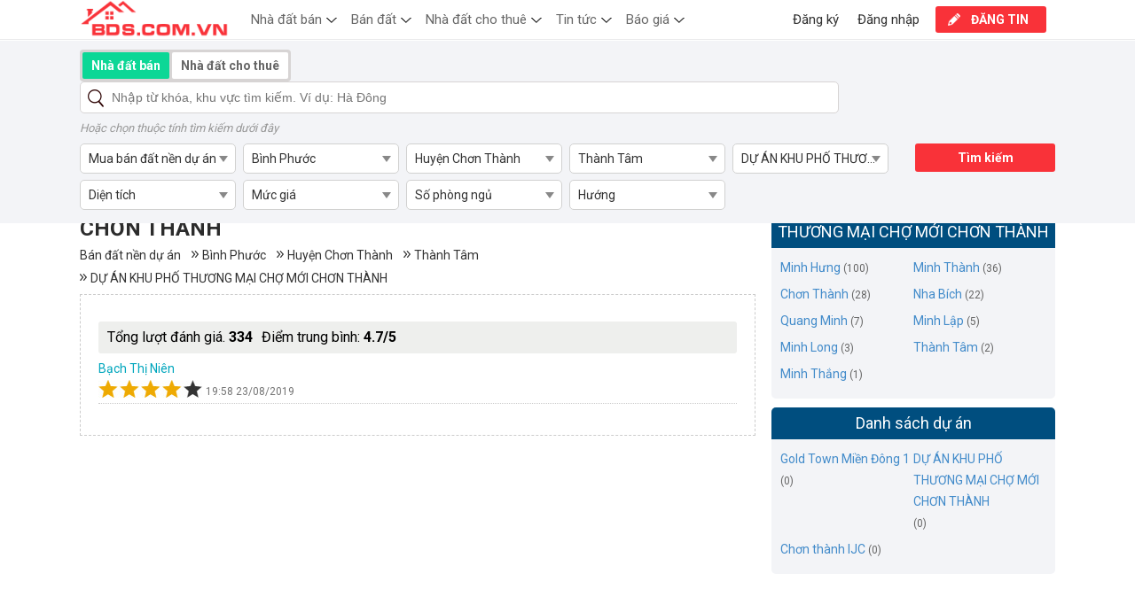

--- FILE ---
content_type: text/html; charset=UTF-8
request_url: https://bds.com.vn/mua-ban-dat-nen-du-an-du-an-khu-pho-thuong-mai-cho-moi-chon-thanh
body_size: 6885
content:

<!DOCTYPE html>
<html lang="vi-vn">
<head>
<meta http-equiv="Content-Type" content="text/html; charset=utf-8" /> 
   <title> 
       Mua bán đất nền dự án DỰ ÁN KHU PHỐ THƯƠNG MẠI CHỢ MỚI CHƠN THÀNH giá rẻ chính chủ 
   </title>
	<meta name="viewport" content="width=device-width, initial-scale=1.0" /> 
   <meta name='keywords' content='mua bán đất nền dự án dự án khu phố thương mại chợ mới chơn thành giá rẻ chính chủ | mới nhất' /> 
   <meta name='description' content='⭐mua bán đất nền dự án dự án khu phố thương mại chợ mới chơn thành giá tốt nhất thị trường, có nhiều lô đẹp để đầu tư. chủ đầu tư uy tín, số đỏ chính chủ,' /> 
   <meta http-equiv='Content-Type' content='text/html; charset=utf-8' /> 
   <link type='image/x-icon' href='https://bds.com.vn//images/favicon.ico' rel='icon' /> 
   <meta name="ahrefs-site-verification" content="790b26befa985015ddbf4735d98bb872614614d1f3ff9c1468b1f87d52ac3368">
   <meta http-equiv='X-UA-Compatible' content='IE=10' /> 
   <meta name='CODE_LANGUAGE' content='PHP' /> 
   <meta http-equiv='REFRESH' content='3600' />
   <meta property="fb:app_id" content="302507473246792" />
   	<meta property='og:type' content='article' />
<meta property='og:image' content='https://bds.com.vn/images/cat/61.jpg' />
<meta property='og:url' content='https://bds.com.vn/mua-ban-dat-nen-du-an-du-an-khu-pho-thuong-mai-cho-moi-chon-thanh' />
<meta property='og:title' content='Mua bán đất nền dự án DỰ ÁN KHU PHỐ THƯƠNG MẠI CHỢ MỚI CHƠN THÀNH giá rẻ chính chủ | Mới nhất' />
<meta property='og:description' content='⭐Mua bán đất nền dự án DỰ ÁN KHU PHỐ THƯƠNG MẠI CHỢ MỚI CHƠN THÀNH giá tốt nhất thị trường, có nhiều lô đẹp để đầu tư. Chủ đầu tư uy tín, số đỏ chính chủ' />
<meta property='og:image' content='https://bds.com.vn/images/cat/61.jpg' />
<link rel="stylesheet" type="text/css" media="screen" href="https://bds.com.vn/blocks/search/assets/css/select2.css" /> <link rel="stylesheet" type="text/css" media="screen" href="https://bds.com.vn/blocks/search/assets/css/bdsgialai.css" /> <link rel="stylesheet" type="text/css" media="screen" href="https://bds.com.vn/templates/default/css/style.css" />    <meta name="geo.placename" content="VietNam" /> 
   <meta name="geo.region" content="vi" /> 
	<script language="javascript" type="text/javascript" src="https://bds.com.vn/libraries/jquery/jquery-1.10.0.min.js"></script><link rel="canonical" href="https://bds.com.vn/mua-ban-dat-nen-du-an-du-an-khu-pho-thuong-mai-cho-moi-chon-thanh" />
        <script type="application/ld+json">
        	{
        		"@context": "http://schema.org",
        		"@type": "Product",
        		"url": "https://bds.com.vn/mua-ban-dat-nen-du-an-du-an-khu-pho-thuong-mai-cho-moi-chon-thanh",
        		"name": "Mua bán đất nền dự án DỰ ÁN KHU PHỐ THƯƠNG MẠI CHỢ MỚI CHƠN THÀNH giá rẻ chính chủ | Mới nhất",
        		"description": "⭐Mua bán đất nền dự án DỰ ÁN KHU PHỐ THƯƠNG MẠI CHỢ MỚI CHƠN THÀNH giá tốt nhất thị trường, có nhiều lô đẹp để đầu tư. Chủ đầu tư uy tín, số đỏ chính chủ",
        		"aggregateRating": {
        			"@type": "AggregateRating",
        			"worstRating": "1",
        			"bestRating": "5",
        			"ratingCount": "334",
        			"ratingValue": "4.7"
        		},
        		"sku": "283",
                "gtin13": "2763896572297",
        		"brand": {
        			"@type": "Brand",
        			"name": "bds"
        		},
        		"image": ["https://bds.com.vn/images/cat/61.jpg"],
        		"offers": {
        			"@type": "AggregateOffer",
        			"highPrice": "49810000000",
        			"lowPrice": "95000000",
        			"offerCount": "77",
        			"priceCurrency": "VND"
        		},"review": [ 
                                    {      
                        			   "@type": "Review",   
                                       "author": {
                                            "@type": "Person",
                                            "name": "Bạch Thị Niên"
                                       },
                        			   "datePublished": "2019-08-23 19:58:39",
                        			   "description": "", 
                        			   "name": "Bạch Thị Niên đánh giá Bán đất nền dự án", 
                        			   "reviewRating": { 
                        					  "@type": "Rating",
                        					  "bestRating": "5",        
                        					  "ratingValue": "4",        
                        					  "worstRating": "1"  
                        					  }    
                        			 }]
        	}
        </script>
    <script type="application/ld+json">
    {
      "@context": "https://schema.org/", 
      "@type": "BreadcrumbList", 
      "itemListElement": [  
          {
            "@type": "ListItem", 
            "position": 1, 
            "name": "Bán đất nền dự án",
            "item": "https://bds.com.vn/mua-ban-dat-nen-du-an"  
          },  
          {
            "@type": "ListItem", 
            "position": 2, 
            "name": "Bình Phước",
            "item": "https://bds.com.vn/mua-ban-dat-nen-du-an-binh-phuoc"  
          },  
          {
            "@type": "ListItem", 
            "position": 3, 
            "name": "Huyện Chơn Thành",
            "item": "https://bds.com.vn/mua-ban-dat-nen-du-an-huyen-chon-thanh"  
          },  
          {
            "@type": "ListItem", 
            "position": 4, 
            "name": "Thành Tâm",
            "item": "https://bds.com.vn/mua-ban-dat-nen-du-an-thanh-tam"  
          },
          {
            "@type": "ListItem", 
            "position": 5, 
            "name": "DỰ ÁN KHU PHỐ THƯƠNG MẠI CHỢ MỚI CHƠN THÀNH",
            "item": "https://bds.com.vn/mua-ban-dat-nen-du-an-du-an-khu-pho-thuong-mai-cho-moi-chon-thanh"  
          }
      ]
    }
    </script>    <link href="https://fonts.googleapis.com/css?family=Roboto:100,400,700&amp;subset=vietnamese" rel="stylesheet">
</head>
<body>
<!-- Global site tag (gtag.js) - Google Analytics -->
<script async src="https://www.googletagmanager.com/gtag/js?id=G-C24L9PZGS6"></script>
<script>
  window.dataLayer = window.dataLayer || [];
  function gtag(){dataLayer.push(arguments);}
  gtag('js', new Date());

  gtag('config', 'G-C24L9PZGS6');
</script>
 
<div id="fix-body" class="body-detail">     
   <div class="container"> 
       <div class="row"> 
   		  <div class='wrapper_main_full'> 
                
<div class='container-ct clearfix'>
    <div class="padding-top-product">
       <div class="primary fll">
            <div class="clearfix">
                <h1 class="title-list fll">Mua bán đất nền dự án DỰ ÁN KHU PHỐ THƯƠNG MẠI CHỢ MỚI CHƠN THÀNH</h1>
                <!--<span class="show-in-map flr">Xem trên bản đồ</span>-->
            </div>
            
            <ul class="breadcrumb clearfix">
                 
       		       <li><a title="Mua bán đất nền dự án" href="https://bds.com.vn/mua-ban-dat-nen-du-an">Bán đất nền dự án</a></li> 
                
       		       <li><a title="Mua bán đất nền dự án Bình Phước" href="https://bds.com.vn/mua-ban-dat-nen-du-an-binh-phuoc">Bình Phước</a></li> 
                
       		       <li><a title="Mua bán đất nền dự án Huyện Chơn Thành" href="https://bds.com.vn/mua-ban-dat-nen-du-an-huyen-chon-thanh">Huyện Chơn Thành</a></li> 
                
       		       <li><a title="Mua bán đất nền dự án Thành Tâm, Huyện Chơn Thành" href="https://bds.com.vn/mua-ban-dat-nen-du-an-thanh-tam">Thành Tâm</a></li> 
                
               <li><a title="Mua bán đất nền dự án DỰ ÁN KHU PHỐ THƯƠNG MẠI CHỢ MỚI CHƠN THÀNH" href="https://bds.com.vn/mua-ban-dat-nen-du-an-du-an-khu-pho-thuong-mai-cho-moi-chon-thanh">DỰ ÁN KHU PHỐ THƯƠNG MẠI CHỢ MỚI CHƠN THÀNH</a></li>               
            </ul>
            
            <!--
            <div class="header02 clearfix">
                <span class="label-list">Danh sách tin đăng</span>
                <div class="box-total">Có <span class="total-tindang">234980</span> bất động sản</div>
                <div class="box-ordering flr">
                    <span>Sắp xếp theo:</span>
                    <select class="select-ordering" name='sl_oder' onchange="location = this.value;">
                                                    <option value="https://bds.com.vn/mua-ban-dat-nen-du-an-du-an-khu-pho-thuong-mai-cho-moi-chon-thanh"  > Sắp xếp theo</option>
                                                    <option value="https://bds.com.vn/mua-ban-dat-nen-du-an-du-an-khu-pho-thuong-mai-cho-moi-chon-thanh"  > Giá cao - thấp</option>
                                                    <option value="https://bds.com.vn/mua-ban-dat-nen-du-an-du-an-khu-pho-thuong-mai-cho-moi-chon-thanh"  > Giá thấp - cao</option>
                                                    <option value="https://bds.com.vn/mua-ban-dat-nen-du-an-du-an-khu-pho-thuong-mai-cho-moi-chon-thanh"  > Mới nhất</option>
                                                    <option value="https://bds.com.vn/mua-ban-dat-nen-du-an-du-an-khu-pho-thuong-mai-cho-moi-chon-thanh"  > Cũ nhất</option>
                                            </select>
                </div>
                
            </div>
            -->
                        
                 
            
                        
            
            
                            <div class="content-cat">
                                        
                    <div class='comments'>
    <div class="row-rating clearfix">
        <div class="col-rating">
            <span class="label-rating">Tổng lượt đánh giá.</span>
            <b class="ratingCount">334</b>	
        </div>
        <div class="col-rating">
            <span class="label-rating">Điểm trung bình:</span>
            <b class="ratingValue">4.7/5</b>
        </div>
    </div>
		
        	
					<div class='comments_contents'>
							<div class="comment-item comment-item-72293  comment_level_0 comment_sub_0"   ><div class="comment_content clearfix">      <span class="name">Bạch Thị Niên</span>      <div class="rating">         <span class="ratingvalue4"></span>          <span class="date-rating">19:58  23/08/2019 </span>      </div><div></div></div></div>						</div>
			
	
     
</div>

                    
                </div>
                        
             
            
       </div><!-- end: .primary -->   
       
       <div class="sidebar flr">
            <div class="box-menu-nhadat-service">
    <h2 class="header-nhadat-service">Mua bán đất nền dự án DỰ ÁN KHU PHỐ THƯƠNG MẠI CHỢ MỚI CHƠN THÀNH</h2>                    
    <ul class="list-menu-nhadat-service clearfix">
                        <li>
                    <h3><a href="https://bds.com.vn/mua-ban-dat-nen-du-an-minh-hung"  title="Mua bán đất nền dự án Minh Hưng, Huyện Chơn Thành">Minh Hưng</a> <i>(100)</i></h3>
                </li>
                        <li>
                    <h3><a href="https://bds.com.vn/mua-ban-dat-nen-du-an-minh-thanh"  title="Mua bán đất nền dự án Minh Thành, Huyện Chơn Thành">Minh Thành</a> <i>(36)</i></h3>
                </li>
                        <li>
                    <h3><a href="https://bds.com.vn/mua-ban-dat-nen-du-an-chon-thanh"  title="Mua bán đất nền dự án Chơn Thành, Huyện Chơn Thành">Chơn Thành</a> <i>(28)</i></h3>
                </li>
                        <li>
                    <h3><a href="https://bds.com.vn/mua-ban-dat-nen-du-an-nha-bich"  title="Mua bán đất nền dự án Nha Bích, Huyện Chơn Thành">Nha Bích</a> <i>(22)</i></h3>
                </li>
                        <li>
                    <h3><a href="https://bds.com.vn/mua-ban-dat-nen-du-an-quang-minh"  title="Mua bán đất nền dự án Quang Minh, Huyện Chơn Thành">Quang Minh</a> <i>(7)</i></h3>
                </li>
                        <li>
                    <h3><a href="https://bds.com.vn/mua-ban-dat-nen-du-an-minh-lap"  title="Mua bán đất nền dự án Minh Lập, Huyện Chơn Thành">Minh Lập</a> <i>(5)</i></h3>
                </li>
                        <li>
                    <h3><a href="https://bds.com.vn/mua-ban-dat-nen-du-an-minh-long"  title="Mua bán đất nền dự án Minh Long, Huyện Chơn Thành">Minh Long</a> <i>(3)</i></h3>
                </li>
                        <li>
                    <h3><a href="https://bds.com.vn/mua-ban-dat-nen-du-an-thanh-tam"  title="Mua bán đất nền dự án Thành Tâm, Huyện Chơn Thành">Thành Tâm</a> <i>(2)</i></h3>
                </li>
                        <li>
                    <h3><a href="https://bds.com.vn/mua-ban-dat-nen-du-an-minh-thang"  title="Mua bán đất nền dự án Minh Thắng, Huyện Chơn Thành">Minh Thắng</a> <i>(1)</i></h3>
                </li>
        	</ul>
</div><!-- end: box-menu-nhadat-service -->
            <div class="box-menu-nhadat-service">
    <div class="header-nhadat-service">Danh sách dự án</div>                    
    <ul class="list-menu-nhadat-service clearfix">
                        <li>
                    <h4><a href="https://bds.com.vn/mua-ban-dat-nen-du-an-gold-town-mien-dong-1"  title="Mua bán đất nền dự án Gold Town Miền Đông 1">Gold Town Miền Đông 1</a> <i>(0)</i></h4>
                </li>
                        <li>
                    <h4><a href="https://bds.com.vn/mua-ban-dat-nen-du-an-du-an-khu-pho-thuong-mai-cho-moi-chon-thanh"  title="Mua bán đất nền dự án DỰ ÁN KHU PHỐ THƯƠNG MẠI CHỢ MỚI CHƠN THÀNH">DỰ ÁN KHU PHỐ THƯƠNG MẠI CHỢ MỚI CHƠN THÀNH</a> <i>(0)</i></h4>
                </li>
                        <li>
                    <h4><a href="https://bds.com.vn/mua-ban-dat-nen-du-an-chon-thanh-ijc"  title="Mua bán đất nền dự án Chơn thành IJC">Chơn thành IJC</a> <i>(0)</i></h4>
                </li>
        	</ul>
</div><!-- end: box-menu-nhadat-service -->
  
            
            
       </div><!-- end: .sidebar -->  
   </div><!--End padding-top-product-->            
</div><!-- end: .container-ct -->

<div class="bottom-header"> 
   <div class="row-heder-filters"> 
       <div class="container-ct"> 
           
    <div class="row-heder-filters">
    	        <form class="navbar-search-form" action="https://bds.com.vn/" name="search_form" id="search_form" method="get" onsubmit="javascript: submit_form_search();return false;">
            <input type='hidden' name="module" value="products" />
            <input type='hidden' name="view" value="search" /> 
            <input type='hidden' name="Itemid" value="10" /> 
            <input type="submit" id='searchbt' class='searchbt' value="" />
            <div class="icon-close-search"></div>
            <div class="group-local clearfix">
                <ul class="list-type clearfix">
                    <li class="active" data-id="1">Nhà đất bán</li>
                    <li class="" data-id="2">Nhà đất cho thuê</li>
                </ul>   
                                <input type='hidden' id="sl_type" name="sl_type" value="1" />
                
               <input class="keyword-search"  autocomplete="off" type="text" placeholder="Nhập từ khóa, khu vực tìm kiếm. Ví dụ: Hà Đông" id="keyword" name="keyword" value=""/>
               <ul class="list-local clearfix">
        
               </ul>
           </div><!--End group-local-->
           <div class="clearfix">
                <span class="label_search">Hoặc chọn thuộc tính tìm kiếm dưới đây</span>  
                <span id="advanced-search" class="advanced-search">Mở rộng</span>
           </div>
            
           <div class="box-search-select clearfix">
               <div class="left-box-search-select"> 
                    <!--        
                	<select class="sl-sear"  id='sl_type'>
                		<option value="0">Loại hình BĐS</option>
                		                                                         <option value="1"  selected="selected">Mua bán nhà đất</option>
                                                                                    <option value="2"  >Cho thuê nhà đất</option>
                                                 </select>  -->
                    <select class="sl-sear" id='sl_cate'>
                        <option value="0">Danh mục  BĐS</option>
                                                                             <option value="55" > Mua bán căn hộ chung cư</option>
                                 
                                                                             <option value="58" > Mua bán nhà biệt thự liền kề</option>
                                 
                                                                             <option value="59" > Mua bán nhà mặt phố</option>
                                 
                                                                             <option value="57" > Mua bán nhà riêng</option>
                                 
                                                                             <option value="63" > Mua bán trang trại khu nghỉ dưỡng</option>
                                 
                                                                             <option value="64" > Mua bán kho nhà xưởng</option>
                                 
                                                                             <option value="61" selected="selected"> Mua bán đất nền dự án</option>
                                 
                                                                             <option value="62" > Mua bán đất</option>
                                 
                                            </select><!-- sl.search Nhà đất bán -->
                    
                    <select class="sl-sear" id='sl_city'>
                        <option value="0">Tỉnh/Tp</option>
                                    	                                         <option value="1" > Hà Nội</option>   
                                    	                                         <option value="79" > Hồ Chí Minh</option>   
                                    	                                         <option value="17" > Hòa Bình</option>   
                                    	                                         <option value="48" > Đà Nẵng</option>   
                                    	                                         <option value="31" > Hải Phòng</option>   
                                    	                                         <option value="74" > Bình Dương</option>   
                                    	                                         <option value="56" > Khánh Hòa</option>   
                                    	                                         <option value="8" > Tuyên Quang</option>   
                                    	                                         <option value="11" > Điện Biên</option>   
                                    	                                         <option value="12" > Lai Châu</option>   
                                    	                                         <option value="14" > Sơn La</option>   
                                    	                                         <option value="2" > Hà Giang</option>   
                                    	                                         <option value="15" > Yên Bái</option>   
                                    	                                         <option value="19" > Thái Nguyên</option>   
                                    	                                         <option value="20" > Lạng Sơn</option>   
                                    	                                         <option value="22" > Quảng Ninh</option>   
                                    	                                         <option value="24" > Bắc Giang</option>   
                                    	                                         <option value="25" > Phú Thọ</option>   
                                    	                                         <option value="26" > Vĩnh Phúc</option>   
                                    	                                         <option value="27" > Bắc Ninh</option>   
                                    	                                         <option value="30" > Hải Dương</option>   
                                    	                                         <option value="33" > Hưng Yên</option>   
                                    	                                         <option value="34" > Thái Bình</option>   
                                    	                                         <option value="35" > Hà Nam</option>   
                                    	                                         <option value="36" > Nam Định</option>   
                                    	                                         <option value="37" > Ninh Bình</option>   
                                    	                                         <option value="38" > Thanh Hóa</option>   
                                    	                                         <option value="40" > Nghệ An</option>   
                                    	                                         <option value="42" > Hà Tĩnh</option>   
                                    	                                         <option value="44" > Quảng Bình</option>   
                                    	                                         <option value="45" > Quảng Trị</option>   
                                    	                                         <option value="46" > Thừa Thiên Huế</option>   
                                    	                                         <option value="4" > Cao Bằng</option>   
                                    	                                         <option value="49" > Quảng Nam</option>   
                                    	                                         <option value="51" > Quảng Ngãi</option>   
                                    	                                         <option value="52" > Bình Định</option>   
                                    	                                         <option value="54" > Phú Yên</option>   
                                    	                                         <option value="10" > Lào Cai</option>   
                                    	                                         <option value="58" > Ninh Thuận</option>   
                                    	                                         <option value="60" > Bình Thuận</option>   
                                    	                                         <option value="62" > Kon Tum</option>   
                                    	                                         <option value="64" > Gia Lai</option>   
                                    	                                         <option value="66" > Đắk Lắk</option>   
                                    	                                         <option value="67" > Đắk Nông</option>   
                                    	                                         <option value="68" > Lâm Đồng</option>   
                                    	                                         <option value="70" selected="selected"> Bình Phước</option>   
                                    	                                         <option value="72" > Tây Ninh</option>   
                                    	                                         <option value="6" > Bắc Kạn</option>   
                                    	                                         <option value="75" > Đồng Nai</option>   
                                    	                                         <option value="77" > Bà Rịa - Vũng Tàu</option>   
                                    	                                         <option value="80" > Long An</option>   
                                    	                                         <option value="82" > Tiền Giang</option>   
                                    	                                         <option value="83" > Bến Tre</option>   
                                    	                                         <option value="84" > Trà Vinh</option>   
                                    	                                         <option value="86" > Vĩnh Long</option>   
                                    	                                         <option value="87" > Đồng Tháp</option>   
                                    	                                         <option value="89" > An Giang</option>   
                                    	                                         <option value="91" > Kiên Giang</option>   
                                    	                                         <option value="92" > Cần Thơ</option>   
                                    	                                         <option value="93" > Hậu Giang</option>   
                                    	                                         <option value="94" > Sóc Trăng</option>   
                                    	                                         <option value="95" > Bạc Liêu</option>   
                                    	                                         <option value="96" > Cà Mau</option>   
                                            </select><!-- sl.search Nhà đất bán -->
                    
                    <select class="sl-sear" id='sl_district'>
            			<option value="0">Quận / Huyện</option>
                                                							
                            <option value="688" > Thị Xã Phước Long</option>
                                                							
                            <option value="689" > Thị Xã Đồng Xoài</option>
                                                							
                            <option value="690" > Thị Xã Bình Long</option>
                                                							
                            <option value="691" > Huyện Bù Gia Mập</option>
                                                							
                            <option value="692" > Huyện Lộc Ninh</option>
                                                							
                            <option value="693" > Huyện Bù Đốp</option>
                                                							
                            <option value="694" > Huyện Hớn Quản</option>
                                                							
                            <option value="695" > Huyện Đồng Phù</option>
                                                							
                            <option value="696" > Huyện Bù Đăng</option>
                                                							
                            <option value="697" selected="selected"> Huyện Chơn Thành</option>
                                            </select><!-- sl.search Huyện/ thị xã -->
                    
                    <select class="sl-sear" id='sl_ward'>
            			<option value="0">Xã / Phường</option>
                                                							
                            <option value="25432" > Chơn Thành</option>
                                                							
                            <option value="25433" selected="selected"> Thành Tâm</option>
                                                							
                            <option value="25435" > Minh Lập</option>
                                                							
                            <option value="25439" > Quang Minh</option>
                                                							
                            <option value="25441" > Minh Hưng</option>
                                                							
                            <option value="25444" > Minh Long</option>
                                                							
                            <option value="25447" > Minh Thành</option>
                                                							
                            <option value="25450" > Nha Bích</option>
                                                							
                            <option value="25453" > Minh Thắng</option>
                                            </select><!-- sl.search xã/ phường -->
                    <select class="sl-sear" id='sl_project'>  
                        <option value="0">Chọn dự án</option>
                        
                                                
                                                            <option value="3755"  >Gold Town Miền Đông 1</option>
                                                    
                                                            <option value="4369"  selected="selected">DỰ ÁN KHU PHỐ THƯƠNG MẠI CHỢ MỚI CHƠN THÀNH</option>
                                                    
                                                            <option value="4654"  >Chơn thành IJC</option>
                                                 </select><!-- sl.search diện tích -->
                     
                     <select class="sl-sear" id='sl_acreage'>
                        <option value="0">Diện tích</option>
                                               	                             <option value="0-30" >Dưới 30m2</option>
                                               	                             <option value="30-50" >30m2 - 50m2</option>
                                               	                             <option value="50-80" >50m2 - 80m2</option>
                                               	                             <option value="80-180" >80m2 - 180m2</option>
                                               	                             <option value="180-0" >>180m2</option>
                                            </select><!-- sl.search Nhà đất bán -->
                    
                    <select class="sl-sear" id='sl_price'>
                        <option value="0">Mức giá</option>
                                                 	                            <option value="0-500000000"  >&lt; 500 triệu</option>
                                                 	                            <option value="500000000-800000000"  >500 - 800 triệu</option>
                                                 	                            <option value="800000000-1000000000"  >800 triệu - 1 tỷ</option>
                                                 	                            <option value="1000000000-2000000000"  >1 - 2 tỷ</option>
                                                 	                            <option value="2000000000-3000000000"  >2 - 3 tỷ</option>
                                                 	                            <option value="3000000000-5000000000"  >3 - 5 tỷ</option>
                                                 	                            <option value="5000000000-7000000000"  >5 - 7 tỷ</option>
                                                 	                            <option value="7000000000-10000000000"  >7-10 tỷ</option>
                                                 	                            <option value="10000000000-20000000000"  >10-20 tỷ</option>
                                                 	                            <option value="20000000000-30000000000"  >20-30 tỷ</option>
                                                 	                            <option value="30000000000-999000000000"  >>30 tỷ</option>
                                            </select><!-- sl.search Nhà đất bán -->
                    
                	<select class="sl-sear" id='sl_bedroom'>
                         
                		<option value="0">Số phòng ngủ</option>
                                                                                        <option value="1"  >1+</option>
                                                                                        <option value="2"  >2+</option>
                                                                                        <option value="3"  >3+</option>
                                                                                        <option value="4"  >4+</option>
                                                                                        <option value="5"  >5+</option>
                                                </select><!-- sl.search Nhà đất bán -->
            
                     <select class="sl-sear" id='sl_direction'>
                        <option value="0">Hướng</option>
                                                                            <option value="9"  >Hướng Đông</option>
                                                                            <option value="6"  >Hướng Tây</option>
                                                                            <option value="14"  >Hướng Nam</option>
                                                                            <option value="15"  >Hướng Bắc</option>
                                                                            <option value="8"  >Hướng Đông Bắc</option>
                                                                            <option value="7"  >Hướng Đông Nam</option>
                                                                            <option value="10"  >Hướng Tây Bắc</option>
                                                                            <option value="12"  >Hướng Tây Nam</option>
                                            </select><!-- sl.search Nhà đất bán -->
                </div><!-- end.left-box-search-select -->
                
                <span class="bt-sm" id="submitform">Tìm kiếm</span>
            
            </div><!--End box-search-select-->
            
        </form><!-- end.navbar-form -->
    </div><!-- end.row-heder-filters -->
 
       </div><!-- End.container-ct --> 
   </div><!-- End.row-heder-filters --> 
</div><!-- End.bottom-header --> 

 
             </div><!-- end: wrapper_main_full-->                    
       </div> 
   </div><!-- End: container-pos1 --> 
    
   <div class="clear"></div> 
           <div class="header "> 
           <div class="top-header clearfix"> 
                <div class="container-ct clearfix">
                   <div class="menu-top"> 
                    <a class="logo fll" href="https://bds.com.vn/" title="Kênh đăng tin Bất Động Sản hiệu quả"><img src="https://bds.com.vn/images/config/logo-bdscomvn.png" alt="Kênh đăng tin Bất Động Sản hiệu quả" /></a> 
                       <ul class="clearfix"> 
   <li class="menu-639 "><a class="df" href="https://bds.com.vn/mua-ban-nha-dat" title="Nhà đất bán">Nhà đất bán</a></li><li class="menu-770 "><a class="df" href="https://bds.com.vn/mua-ban-dat" title="Bán đất">Bán đất</a></li><li class="menu-640 "><a class="df" href="https://bds.com.vn/cho-thue-nha-dat" title="Nhà đất cho thuê">Nhà đất cho thuê</a></li><li class="menu-642 "><a class="df" href="https://bds.com.vn/tin-tuc.html" title="Tin tức">Tin tức</a></li><li class="menu-755 "><a class="df" href="https://bds.com.vn/bao-gia-tin-dang-bat-dong-san-c56.html" title="Báo giá">Báo giá</a></li> 
       </ul> 
                   </div><!-- End.menu-top --> 
                    
                   <div class="menu-Registration-hd flr"> 
                       <div class='logs'>  
                                 
                                    <a class="post-info user_item" href="https://bds.com.vn/dang-nhap.html">ĐĂNG TIN</a>  
                                    <a class='login user_item' href="https://bds.com.vn/dang-nhap.html" > Đăng nhập</a></li> 
                                    <a class=' register user_item' href="https://bds.com.vn/dang-ky.html">Đăng ký</a></li>  
                                
                            
                                
                                
                      </div> <!-- end logs --> 
                   </div><!-- End.menu-Registration-hd --> 
               </div><!-- End.container-ct --> 
           </div><!-- End.top-header --> 
       </div><!-- End.header -->
   
               
    
    
   <div class="footer"> 
        
       <div class="container-ct">             
           <div class="row-footer-bottom clearfix"> 
               <div class="clearfix"> 
                   <div class="info-company" itemprop="author"> 
                       <p><strong>K&Ecirc;NH ĐĂNG TIN BẤT ĐỘNG SẢN HIỆU QUẢ</strong><br />
Địa chỉ: &nbsp;Tầng 5 -&nbsp;t&ograve;a nh&agrave; AC,Ng&otilde; 78 Duy T&acirc;n, Dịch Vọng, Cầu Giấy&nbsp;, H&agrave; Nội<br />
Hỗ trợ th&agrave;nh vi&ecirc;n Hotline/zalo: 081.6666.444&nbsp;</p>

<p><strong><a href="https://bds.com.vn/du-an/agora-city-du-an-trung-tam-hanh-chinh-thu-thua.html">AGORA CITY</a></strong><br />
<strong><a href="https://bds.com.vn/tu-van-dau-tu-bat-dong-san-quang-khoa-nd329.html">Tư vấn đầu tư bất động sản Quang Khoa</a></strong></p>

<p>&nbsp;</p>

<p>&nbsp;</p>

<p>&nbsp;</p> 
                   </div> 
                   <div class="box-right-footer"> 
                            <div class="title-menu-ft">Nhà đất nổi bật</div>
<ul class="menu-col2 col-mn menu-city-footer">
		        			        			        			        			        			<li class='  level0 first-item  ' >
	<a href='https://bds.com.vn/mua-ban-nha-dat-hoa-binh'>		Bán đất Hòa Bình 	</a>
</li><li class='  level0 menu-item  ' >
	<a href='https://bds.com.vn/mua-ban-nha-dat-long-an'>		Nhà đất Long An 	</a>
</li><li class='  level0 menu-item  ' >
	<a href='https://bds.com.vn/mua-ban-nha-dat-huyen-luong-son'>		Bán đất Lương Sơn 	</a>
</li><li class='  level0 menu-item  ' >
	<a href='https://bds.com.vn/mua-ban-nha-dat-huyen-kim-boi'>		Bán đất Kim Bôi 	</a>
</li><li class='  level0 menu-item  ' >
	<a href='https://bds.com.vn/mua-ban-nha-dat-huyen-ky-son'>		Bán đất Kỳ Sơn 	</a>
</li>    
    <div class="clear"></div>
    
</ul>
   
 
                   </div><!--End col-lg-4 -->
                   <div class="box-right-footer"> 
                            <div class="title-menu-ft">QUY ĐỊNH</div>
<ul class="menu-col2 col-mn menu-city-footer">
		        			        			        			        			<li class='  level0 first-item  ' >
	<a href='https://bds.com.vn/chinh-sach-bao-ve-thong-tin-khach-hang-c59.html'>		Chính sách bảo mật 	</a>
</li><li class='  level0 menu-item  ' >
	<a href='https://bds.com.vn/quy-che-hoat-dong-c58.html'>		Quy chế hoạt động 	</a>
</li><li class='  level0 menu-item  ' >
	<a href='https://bds.com.vn/quy-dinh-dang-tin-c57.html'>		Quy định đăng tin 	</a>
</li><li class='  level0 menu-item  ' >
	<a href='https://bds.com.vn/ve-chung-toi-c60.html'>		Về chúng tôi 	</a>
</li>    
    <div class="clear"></div>
    
</ul>
   
 
                   </div><!--End col-lg-4 -->
                   
                   <div class="box-right-footer box-right-footer-share"> 
                        <div class="title-menu-ft">MẠNG XÃ HỘI</div>
                        <ul class="list-social clearfix"> 
               				<li><a href="" target="_blank" title="" class="icon-social01"></a></li>	 
               				<li><a href="" target="_blank" title="" class="icon-social02"></a></li> 
               				<li><a href="" target="_blank" title="" class="icon-social04"></a></li>					 
               			</ul> 
                                           </div>
               </div><!--End row-bottom -->
                
           </div><!--End row-bottom --> 
       </div> 
   </div><!-- End.footer --> 
   <div class='popup_full'></div> 
   
</div><!-- END: #fix-body -->
<div class="scrollToTop"></div>
    <div class="banner-left">
            </div>
    <div class="banner-right">
            </div>

<script language="javascript" type="text/javascript" src="https://bds.com.vn/templates/default/js/main.js"></script><script language="javascript" type="text/javascript" src="https://bds.com.vn/blocks/search/assets/js/select2.min.js"></script><script language="javascript" type="text/javascript" src="https://bds.com.vn/blocks/search/assets/js/search.js"></script></body></html>

--- FILE ---
content_type: text/css
request_url: https://bds.com.vn/blocks/search/assets/css/bdsgialai.css
body_size: 2091
content:
.body-home .box-search{
	background: rgba(0,132,148,0.8);
	width:945px;
	position:absolute;
	top:170px;
	left:50%;
	margin-left:-487px;
	z-index:999;
	-webkit-border-radius: 5px;
	-webkit-border-top-left-radius: 0;
	-moz-border-radius: 5px;
	-moz-border-radius-topleft: 0;
	border-radius: 5px;
	border-top-left-radius: 0;
	padding:0px 15px 0px 15px;
}
.body-detail .box-search{
		background:none;
	width:1100px;
	position:relative;
	top:0px;
	left:0%;
	margin-left:auto;
	margin-right:auto;
	z-index:999;
	-webkit-border-radius: 0px;
	-webkit-border-top-left-radius: 0;
	-moz-border-radius: 0px;
	-moz-border-radius-topleft: 0;
	border-radius: 0px;
	border-top-left-radius: 0;
	padding:0px 0px 0px 0px;

}
.row-heder-filters{
	padding:10px 0px 10px 0px;
	position:relative;
}
.bottom-header .row-heder-filters {
    padding: 5px 0px 4px 0px;
    position: relative;
}
.list-type {
    position: absolute;
    top: -32px;
    left: -15px;
}
.list-type {
    position: absolute;
    top: -32px;
    left: -15px;
}

.list-type li{
	float:left;
	padding:0px 30px;
	line-height:32px;
	background:#fffbfb;
	margin-right:8px;
	color:#666;
	font-weight:bold;
	-webkit-border-top-left-radius: 5px;
	-webkit-border-top-right-radius: 5px;
	-moz-border-radius-topleft: 5px;
	-moz-border-radius-topright: 5px;
	border-top-left-radius: 5px;
	border-top-right-radius: 5px;
	cursor:pointer;
}
.list-type li.active{
	background:rgba(0,132,148,0.8);	
	color:#fff;
}
.icon-close-search {
    height: 32px;
    width: 100%;
    z-index: 999;
    background: url('../images/back-32.png') no-repeat center right;
    cursor: pointer;
    display:none;
}
.keyword-search {
    border: none;
    background:#fff url(../images/icon-search-input.png) no-repeat 8px 8px;
    background-size: 18px 20px;
	text-indent:35px;
    width: 100%;
    line-height: 34px;
    outline: none;
    margin-bottom:5px;
    -webkit-border-radius: 5px;
	-moz-border-radius: 5px;
	border-radius: 5px;
}
.label_search{
	color:#fff;
	font-style:italic;
	display:block;
	margin-bottom:5px;
	font-size:13px;
	float:left;
}
.list-local{
	background:#fff;
	-webkit-border-radius: 5px;
	-moz-border-radius: 5px;
	border-radius: 5px;
	position:absolute;
	top:45px;
	left:0px;
	z-index:1000;
	width:100%;
	-webkit-box-shadow: 0px 0px 8px 0px rgba(0, 0, 0, 0.52);
    -moz-box-shadow: 0px 0px 8px 0px rgba(0, 0, 0, 0.52);
    box-shadow: 0px 0px 8px 0px rgba(0, 0, 0, 0.52);
}
.list-local li {
}
.list-local li a{
	color:#333;
	font-size:14px;
	cursor:pointer;
	display:block;
	padding:3px 5px 3px 20px;
}

.list-local li a:hover{
	color:#03b14e;
	background:#fbf9f9;
}
.list-local li.active{
	color:#03b14e;
	font-weight:bold;
}


.bottom-header .list-type {
    position:relative;
    top:0px;
    left: 0px;
    float:left;
    padding: 3px 0px 3px 3px;
    background: #d7d4d4;
    -webkit-border-radius: 4px;
    -moz-border-radius: 4px;
    border-radius: 4px;
    margin-right:10px;
}
.bottom-header  .row-local {
    padding: 5px 10px 5px 10px;
	float:right;
}

.bottom-header .list-type li {
    float: left;
    padding: 0px 10px;
    line-height: 30px;
    background: #fff;
    margin-right:3px;
    -webkit-border-radius: 2px;
	-moz-border-radius: 2px;
	border-radius: 2px;
}

.bottom-header .list-type li.active {
    background:#0cd796;
    color: #fff;
}
.bottom-header .keyword-search {
    border:1px #d7d4d4 solid;
    width: 854px;
    margin-bottom:5px;
}
.bottom-header .label_search {
    color: #999;
}


.row-heder-filters .searchbt {
    display: none;
}
.row-heder-filters .sl-sear {
  float: left;
  width: 145px;
  padding: 6px 10px 6px 4px;
  margin:0px 10px 7px 0px;
  font-size: 14px;
  color: #333;
  vertical-align: middle;
  background-color: #fff;
  border: 1px solid #d1d1d0;
  outline:none;
  -webkit-border-radius: 3px;
-moz-border-radius: 3px;
border-radius: 3px;
}

.bottom-header .row-heder-filters .sl-sear {
  	width: 176px;
  	margin: 0px 10px 4px 0px;
}

.advanced-search {
    float: left;
    color: #fff;
    font-size: 13px;
    font-weight:bold;
    cursor: pointer;
    margin-left:10px;
    width: 90px;
    text-indent:12px;
    background:#3c9f10 url('../images/arrow-xemchitet.png') no-repeat center right;
    -webkit-border-radius: 3px;
	-moz-border-radius: 3px;
	border-radius: 3px;
	display:none;
}
.tab-ct-active{
    background:#3c9f10 url('../images/arrow-an-xemchitet.png') no-repeat center right;
}
.left-box-search-select{
	width:775px;
	float:left;
}
.bottom-header .left-box-search-select{
	width:930px;
}

.row-heder-filters .tab-ct-search {
    margin-top: 2px;
    width: 100%;
    position: relative;
    display:block;
    min-height:27px;
}
.bds-highlights {
    padding-top: 12px;
    padding-bottom: 6px;
    color: #0074e4;
    overflow: hidden;
}
.row-heder-filters .bt-sm {
  color: #ffffff;
  background: #f93239;
  cursor:pointer;
  border:none;
  padding: 4px 17px 4px;
  font-size: 14px;
  display:block;
  float: right;
  font-weight: bold;
  margin-left: 12px;
  width: 124px;
  text-align: center;
  outline:none;
  -webkit-border-radius: 3px;
-moz-border-radius: 3px;
border-radius: 3px;
}
.row-heder-filters .bt-sm:hover {
  background:#da1f26;
}

.advanced-search-bt {
  float: left;
  width: 84px;
}
.row-heder-filters .tab-ct-active {
    text-decoration: underline;
}
.row-heder-filters .checkbox-search {
    float: left;
    padding: 2px 19px;
    height: 27px;
}
/* Base for label styling */
.row-heder-filters [type="checkbox"]:not(:checked),
.row-heder-filters [type="checkbox"]:checked {
  position: absolute;
  left: -9999px;
}
.row-heder-filters [type="checkbox"]:not(:checked) + label,
.row-heder-filters [type="checkbox"]:checked + label {
    position: relative;
    padding-left: 25px;
    cursor: pointer;
    color: #333333;
    font-weight: normal;
    line-height: 26px;
}
/* checkbox aspect */
.row-heder-filters [type="checkbox"]:not(:checked) + label:before,
.row-heder-filters [type="checkbox"]:checked + label:before {
  content: '';
  position: absolute;
  left:0; top: 4px;
  width: 17px; height: 17px;
  border: 1px solid #aaa;
  background: #ffffff;
  border-radius: 1px;
  box-shadow:0 0px 1px rgba(0,0,0,.2)
}
/* checked mark aspect */
.row-heder-filters [type="checkbox"]:not(:checked) + label:after,
.row-heder-filters [type="checkbox"]:checked + label:after {
    content: 'âœ”';
    position: absolute;
    top: -1px;
    left: 2px;
    font-size: 14px;
    color: #489eca;
    transition: all .2s;
}
/* checked mark aspect changes */
.row-heder-filters [type="checkbox"]:not(:checked) + label:after {
  opacity: 0;
  transform: scale(0);
}
.row-heder-filters [type=checkbox]:checked + label:after {
  opacity: 1;
  transform: scale(1);
}
/* disabled checkbox */
.row-heder-filters [type="checkbox"]:disabled:not(:checked) + label:before,
.row-heder-filters [type="checkbox"]:disabled:checked + label:before {
  box-shadow: none;
  border-color: #bbb;
  background-color: #ddd;
}
.row-heder-filters [type=checkbox]:disabled:checked + label:after {
  color: #999;
}
.row-heder-filters [type=checkbox]:disabled + label {
  color: #aaa;
}
/* accessibility */
.row-heder-filters [type="checkbox"]:checked:focus + label:before,
.row-heder-filters [type="checkbox"]:not(:checked):focus + label:before {
  border: 1px dotted blue;
}
/* hover style just for information */
.row-heder-filters label:hover:before {
  border: 1px solid #4778d9!important;
}
/* Useless styles, just for demo design */


@media only screen and (max-width: 1100px){
	.body-home .box-search{
		width:90%;
		top:150px;
		left:0%;
		margin-left:3%;
		padding:0px 15px 0px 15px;
	}
	.left-box-search-select,.bottom-header .left-box-search-select{
			width:82%;
	}
	.row-heder-filters .bt-sm,.bottom-header .row-heder-filters .bt-sm {
	    width: 11%;
	}
	.row-heder-filters .sl-sear,.bottom-header .row-heder-filters .sl-sear {
	    width: 19%;
	    margin: 0px 1% 7px 0px;
	}
	
	.bottom-header .list-type {
	    position: relative;
	    top: 0px;
	    left: 0px;
	    float: none;
	    padding: 6px 0px 6px 6px;
	    background: #d7d4d4;
	    -webkit-border-radius: 4px;
	    -moz-border-radius: 4px;
	    border-radius: 4px;
	    margin-right:auto;
	    margin:0px auto 15px;
	    text-align:center;
	}
	.bottom-header .list-type li {
	    float:none;
	    margin-right:6px;
	    display:inline-block;
	    padding:0px 15px;
	}
	.keyword-search{
		width:100%;
		font-size:13px;
	}
	.bottom-header {
	    top: 42px;
	    background:#fff!important;
	    display:none;
	}
	.bottom-header .icon-close-search {
	    display:block;
	    margin-bottom:10px;
	}
	.bottom-header{
		top:41px!important;
	}
	.bottom-header .list-local {
	    top: 140px!important;
	}
	.advanced-search {
		display:block;
	}
	.body-home .box-search-select{
		display:none;
	}

}
@media only screen and (max-width: 768px){
	.body-home .box-search{
		width:89%;
		top:120px;
	}
	.left-box-search-select,.bottom-header .left-box-search-select{
			width:100%;
	}
	.row-heder-filters .bt-sm,.bottom-header .row-heder-filters .bt-sm {
	    width: 92%;
	    float:left;
	    margin-left:0px;
	}
	.row-heder-filters .sl-sear,.bottom-header .row-heder-filters .sl-sear {
	    width: 48%;
	    margin: 0px 4% 7px 0px;
	}
	.row-heder-filters .sl-sear:nth-child(2n),.bottom-header .row-heder-filters .sl-sear:nth-child(2n) {
	    width: 48%;
	    margin: 0px 0% 7px 0px;
	}
	.advanced-search {
	    float: right;
	}

}

@media only screen and (max-width:560px){
	.body-home .box-search{
		width:88%;
		top:100px;
		left:0%;
		margin-left:3%;
	}
	.list-type li {
	    padding: 0px 15px;
	}
	.advanced-search {
	    float: right;
	}
	.bottom-header .box-search-select{
		display:block;
	}

	.row-heder-filters .bt-sm {
	    width: 92%;
	}

}

--- FILE ---
content_type: text/css
request_url: https://bds.com.vn/templates/default/css/style.css
body_size: 13345
content:
html,body,form,fieldset,p,div,h1,h2,h3,h4,h5,h6{margin:0;padding:0;-webkit-text-size-adjust:none;font-size:14px;line-height:24px}em{font-style:italic!important}ol,ul{list-style:none}blockquote,q{quotes:none}blockquote:before,blockquote:after,q:before,q:after{content:'';content:none}table{border-collapse:collapse;border-spacing:0}.fll{float:left}.flr{float:right}.hidden{display:none}.block{display:block}.disabled{pointer-events:none;opacity:.7}.clearfix:before,.clearfix:after{content:" ";display:table}.clearfix:after{clear:both}.clearfix{*zoom:1}.hide_text{text-indent:100%;white-space:nowrap;overflow:hidden}.break{-ms-word-break:break-all;word-break:break-all;word-break:break-word;-webkit-hyphens:auto;-moz-hyphens:auto;hyphens:auto}*{margin:0;padding:0}ul{list-style:none}a{text-decoration:none}a img{border:0;outline:none}img{max-width:100%}.clear{clear:both;display:block}input,textarea{outline:none;font-size:13px}html{}body,div,dl,dt,dd,ul,ol,li,h1,h2,h3,h4,h5,h6,pre,code,form,legend,input,button,textarea,p,blockquote{margin:0;padding:0}body{margin:0;padding:0;font-family:'Roboto',sans-serif;font-size:14px;width:100%}.fieldset{margin:0;padding:10px}th,td{margin:0}a{color:#333}a:hover{text-decoration:none}table{border-collapse:collapse}.red,.label_error{color:red}.redborder{border:1px solid red}.bold{font-weight:700}img{border:0}address,caption,cite,code,dfn,em,th,var,optgroup{font-style:inherit;font-weight:inherit}del,ins{text-decoration:none}li{list-style:none}caption,th{}h1,h2,h3,h4,h5,h6{font-size:100%}q:before,q:after{content:''}abbr,acronym{border:0;font-variant:normal}sup{vertical-align:baseline}sub{vertical-align:baseline}legend{color:#000;font-weight:700;padding:0 8px}figure{margin:0}input,button,textarea,select,optgroup,option{font-family:inherit;font-size:inherit;font-style:inherit;font-weight:inherit}select,input,button,textarea,button{font:100% arial}.clear{clear:both}.hidden,.hide,.hiden{display:none}.fll{float:left}.flr{float:right}.fl-left{float:left}.fl-right{float:right}.hoverimage{position:relative;overflow:hidden;color:#fff;text-decoration:none;text-align:center;line-height:50px;font-size:12px;font-family:sans-serif}.hoverimage:after{content:"";position:absolute;top:-110%;left:-210%;width:200%;height:200%;opacity:0;transform:rotate(30deg);background:rgba(255,255,255,0.13);background:linear-gradient(to right,rgba(255,255,255,0.13) 0%,rgba(255,255,255,0.13) 77%,rgba(255,255,255,0.5) 92%,rgba(255,255,255,0.0) 100%)}.hoverimage:hover:after{opacity:1;top:-30%;left:-30%;transition-property:left,top,opacity;transition-duration:0.7s,0.7s,.15s;transition-timing-function:ease}.hoverimage:active:after{opacity:0}.header{position:absolute;top:0;left:0;width:100%;height:44px;z-index:1000;background:#fff;border-bottom:1px #eaeaeb solid}.header{background:#fff}.header-pc-home{background:rgba(255,255,255,0.4);border-bottom:1px #ace2ff solid}.header .title-logo{text-indent:-99999px;display:block;height:1px}.header .logo-heder img{max-width:100%}.header .content-heder,.header .logo-heder{float:left;position:relative;min-height:1px;-webkit-box-sizing:border-box;-moz-box-sizing:border-box;box-sizing:border-box}.header .col-md-clear{border-top:1px solid #fff;margin-right:-10px}.header .register{margin-right:13px}.header .row-heder-filters{}.container-pos1{padding-top:15px}.ct-logo-hd{height:102px;background:#fff;-webkit-transition:height .5s;-moz-transition:height .5s;transition:height .5s}.ct-logo-active .ct-logo-hd{height:133px!important}.feature{margin-top:-24px}.wrapper_main_column{position:relative}.wrapper_main_column:before,.wrapper_main_column:after{content:" ";display:table}.wrapper_main_column:after{clear:both}.title-menu-ft{font-size:17px;font-weight:700;color:#00a6bd;line-height:22px;padding:0 0 10px}.icon-logo-ft img{margin-bottom:5px}.adr-ft{padding:8px 0 8px 42px;color:#333}.adr-ft.adrress.row-cl{background:url(../images/icon-adress.png) no-repeat left center}.adr-ft.hotline.row-cl{background:url(../images/icon-phone-ft.png) no-repeat left center}.adr-ft.email.row-cl{background:url(../images/icon-mail-ft.png) no-repeat left center}.footer .fb_iframe_widget iframe,.footer .fb_iframe_widget span,.footer .fb_iframe_widget{width:100%!important}.container-ct{position:relative;margin:auto}.container-ct:before,.container-ct:after{content:" ";display:table}.container-ct:after{clear:both}.container-column{padding-top:25px;padding-bottom:25px}.popup_full{position:fixed;height:100%;top:0;left:0;width:100%;z-index:10000;display:none;visibility:hidden;background:red}#total_money_vip_show{font-size:18px;color:red}.col-row-map{width:100%}.col-item-district label{margin-right:2px;clear:both}.col-seach{margin-top:18px;background:url(../images/icon-search.png) no-repeat center 0;float:right;cursor:pointer;position:relative;padding:25px 0}.search-content{border-left:1px solid #fff;border-top:3px solid #92278f;border-bottom:1px solid #fff;-moz-border-bottom-colors:none;-moz-border-left-colors:none;-moz-border-right-colors:none;-moz-border-top-colors:none;background:none repeat scroll 0 0 #FFF;border-image:url() none;border-right:1px solid #fff;box-shadow:0 3px 3px #AAA;display:none;padding:10px;position:absolute;right:0;text-align:left;top:48px;width:300px;z-index:9999}.icon-down-search{background:url(../images/arrow-up1.png) no-repeat center top 0;top:-10px;right:16px;position:absolute;height:10px;width:10px}#fix-body{margin:0 auto;max-width:100%;position:relative;overflow:hidden;transition:all .6s;min-height:600px;left:0}.body-home{padding-top:0}.body-detail{padding-top:60px}.menu-active #fix-body{box-sizing:border-box;left:0;transition:all .6s}.wapper-responsive{background:rgba(255,255,255,0.4);border-bottom:1px #ccc solid;margin:0 0 10px;height:40px;display:block;position:absolute;top:0;left:0;width:100%;z-index:1200}.menu-wapper-res{float:left;width:100%}.logo-mobile{margin:3px 0 0 2px;display:block;float:left}.logo-mobile img{height:36px}.menu-wapper-res ul.list-action-user-mobile li{border-left:none;border-bottom:1px #b2b2b2 solid;margin:0 10px}.list-action-user-mobile{padding:0 10px}.list-action-user-mobile li:first-child{border-top:none}.list-action-user-mobile li a{display:block;line-height:36px;color:#333}.nav > li > a{position:relative}.tab-show-hie,.show-menu-hide{display:none!important}.wapper-responsive .icon-logo img{height:50px;box-sizing:border-box;padding:8px 5px}.tab-show.active{background:#FFF}.show-menu{width:40px;height:40px;background-image:url(../images/icon-header-menu2.png);background-size:40px 40px;display:block;cursor:pointer;float:right}.header-mobile-home .show-menu{background-image:url(../images/icon-header-menu.png)}.box-search-header{width:42%;height:30px;float:right;background:#f0f2f5 url(../images/icon-header-search.png) no-repeat center right;background-size:30px 30px;-webkit-border-radius:6px;-moz-border-radius:6px;border-radius:6px;cursor:pointer;margin-top:5px;font-size:13px;color:#666;padding-left:10px;line-height:30px;display:block}.keyword-search-header{border:none;outline:none;background:#f0f2f5;width:150px;-webkit-border-top-left-radius:5px;-webkit-border-bottom-left-radius:5px;-moz-border-radius-topleft:5px;-moz-border-radius-bottomleft:5px;border-top-left-radius:5px;border-bottom-left-radius:5px;line-height:30px;text-indent:10px;font-size:13px}.col-tab-1 a{width:40px;height:40px;background-image:url(../images/icon-account.png);background-size:40px 80px;display:block}.col-tab-1.active a{background-position:0 -40px;background-color:#dedddd}.col-tab-2{background-image:url(../images/e43-128.png);background-size:55px 102px}.col-tab-2.active{background-position:0 -51px;background-color:#fff}.col-tab-3 a{width:40px;height:40px;background-image:url(../images/icon-header-search.png);background-size:40px 80px;display:block}.col-tab-3.active a{background-position:0 -40px;background-color:#dedddd;background-image:url(../images/icon-header-search.png)}.tab-content-res .col-sh{color:#fff;font-size:16px;float:left;width:47%;margin:0 0 10px 2%;background:#3c9f10;height:34px;line-height:34px;text-align:center;-webkit-border-radius:4px;-moz-border-radius:4px;border-radius:4px}.tab-content-res .col-sh2{width:96%;margin:0 0 0 2%}.item-if-hd{color:#333;font-size:16px;text-transform:uppercase;float:left;width:100%;margin:10px 0;background:#deded6;text-align:center;-webkit-border-radius:4px;-moz-border-radius:4px;border-radius:4px}.wapper-responsive .tab-pane{padding:10px 0;float:left;position:relative;width:100%;background:rgba(255,255,255,1);border-bottom:2px #f3f4f4 solid;margin-bottom:10px;display:none}.wapper-responsive .active{display:block}.item-left-menu{position:absolute;right:10px;height:32px;width:32px;top:3px;z-index:99999;background:url(../images/back-32.png) no-repeat center;cursor:pointer}span.title-logo{text-indent:-99999px;display:block;height:1px}.scrollToTop{display:none;position:fixed;bottom:60px;right:0;width:46px;height:46px;background:url(../images/toTop.png) no-repeat center;cursor:pointer;z-index:99999}.box-project-home{overflow:hidden}.product-list{width:260px;margin:0 20px 20px 0;float:left;background:#f0f2f5;-webkit-border-radius:10px;-moz-border-radius:10px;border-radius:10px;overflow:hidden;position:relative}.box-product .product-list{width:259px}.sidebar .product-list{margin:0 0 20px}.image-list-product{display:block;-webkit-border-radius:10px;-moz-border-radius:10px;border-radius:10px}.product-list02{margin:0 0 20px}.attr-duan01{border-bottom:1px #e2e2e2 dashed;margin:0 5px 5px}.attr-duan01 span{display:block;color:#07a7fa;font-size:13px;line-height:28px}.attr-duan01 span.attr-date{background:url(../images/icon-date.png) no-repeat 0 6px;padding-left:18px}.attr-duan01 span.attr-diachi{background:url(../images/icon-quan.png) no-repeat 0 6px;padding-left:18px}.attr-duan01 span.attr-dientich{background:url(../images/icon-area.png) no-repeat 0 6px;padding-left:16px}.attr-duan01 span.attr-phongngu{background:url(../images/icon-bedroom.png) no-repeat 0 6px;padding-left:20px;margin-left:15px}.attr-duan{position:absolute;bottom:0;left:0;width:100%;background:url(../images/bg-gradient-black.png) repeat-x bottom left;z-index:1;padding:80px 0 0;display:block}.title-product-list{color:#fff;font-size:16px;display:block;line-height:22px;overflow:hidden;margin:0 10px 10px}.title-product-list:hover{color:#fff}.address-duan{display:block;text-align:left;line-height:16px;overflow:hidden;color:#fff;font-size:14px;margin:0 15px 8px}.sumary-list{margin-bottom:8px}.read-more-list{color:#525252;background:#e9e9e9;font-size:14px;display:block;height:32px;line-height:32px;float:left;padding:0 20px;-webkit-border-radius:5px;-moz-border-radius:5px;border-radius:5px}.read-more-list:hover{color:#fff;background:#233a7b}.box-image-duan{position:relative}.image-list-product{display:block}.image-list-product img{width:100%;display:block;-webkit-border-top-left-radius:10px;-webkit-border-top-right-radius:10px;-moz-border-radius-topleft:10px;-moz-border-radius-topright:10px;border-top-left-radius:10px;border-top-right-radius:10px}.attr-area{position:absolute;bottom:20px;right:0;background:url(../images/bg-price.png) no-repeat center left;line-height:24px;padding:0 10px 0 17px;color:#fff;font-size:15px;font-weight:700;z-index:2;display:block}.projects-newest{margin-top:40px!important}.header03{height:36px;margin:0 auto 25px;font-weight:400}.header03 a,.header03 span{line-height:30px;padding-bottom:10px;text-align:center;color:#0074e4;font-size:19px;font-weight:700;text-transform:uppercase;font-weight:700;display:block;background:url(../images/header-cat.png) no-repeat bottom center;text-align:center}.header03 a:hover{color:#ffc200}#total_money_vip_show{font-size:18px;color:red}.group-infor-member{width:100%;padding:220px 0 0;height:210px;background:#e7e7e7 url(../images/bg-member.jpg) no-repeat top right;margin-bottom:20px}.box-image-member{display:block;float:left;margin:0 20px;width:180px;height:180px;overflow:hidden;border:5px #fff solid;-webkit-border-radius:100px;-moz-border-radius:100px;border-radius:100px;position:relative}.box-image-member img{display:block;position:relative;width:180px;top:-25px}.right-box-info-member{float:left;margin-top:90px}.member-name-info{display:block;font-size:22px;font-weight:700;color:#333;margin-bottom:5px}.member-lever{display:block;font-size:14px;margin-bottom:3px}.member-name-sdt{display:block;font-size:16px;font-weight:700;color:#ff9a00;float:left;margin-right:30px}@media only screen and (max-width: 1100px){.group-infor-member{width:auto;padding:260px 10px 0;height:130px;background:#e7e7e7 url(../images/bg-member.jpg) no-repeat top rigt;margin:-10px -10px 20px}.box-image-member{display:block;float:left;margin:0 10px 0 0;width:100px;height:100px;overflow:hidden;border:5px #fff solid;-webkit-border-radius:55px;-moz-border-radius:55px;border-radius:55px;position:relative}.box-image-member img{display:block;position:relative;width:100px;top:-12px}.right-box-info-member{float:left;margin-top:44px}.member-name-info{display:block;font-size:18px;font-weight:700;color:#333;margin-bottom:0}.member-lever{display:block;font-size:13px;float:left}.member-name-sdt{display:block;font-size:15px;font-weight:700;color:#ff9a00;float:left;margin-right:10px}.menu-footer01{}.footer{padding:0 20px}.menu-footer01 li{height:auto;line-height:24px;display:inline-block;width:33.333%;float:left;border:none;padding-left:0;padding-top:10px}.body-detail{padding-top:50px}}@media only screen and (max-width: 768px){.container-pos1{padding-top:0}}@media only screen and (min-width: 768px){.clear-768,.clear-768{display:block}.menu-active #fix-body{left:0!important}.header{display:none}.wapper-responsive{display:block}#navigation-menu{width:282px;position:fixed;top:0;height:100%;background:#FFF;transition:all .6s;right:-322px}.wapper-top.container,.header,.main-menu{display:none}.wapper-responsive .logo-homepage{position:absolute;left:0}.wapper-responsive .nav-tabs{border-bottom:none;float:right}.container-ct{padding:0 10px}}@media only screen and (min-width: 992px){.header .logo-heder{width:10.808823529412%;padding-left:10px;padding-right:0}.header .content-heder{width:89.191176470588%;padding-right:10px}.clear-768{display:none}.header{display:block}.wapper-responsive{}}@media only screen and (min-width: 1200px){.header .logo-heder{padding-right:10px}.header .content-heder{}.container-ct{width:1100px}.clear-992{display:none}}@media only screen and (max-width: 1120px){.container-pos1{padding-top:10px}.container-ct,.footer-content{padding:0 10px}.header{display:none}.wapper-responsive{display:block}.menu-active #navigation-menu{right:0;transition:all .6s;overflow:overlay}.box-botton-user{padding-top:10px;text-align:center}.botton-user{width:112px;line-height:34px;margin:0 5px 10px;color:#000;border:1px #999 solid;display:block;text-align:center;background:#fff;-webkit-border-radius:5px;-moz-border-radius:5px;border-radius:5px;display:inline-block}.botton-user02{width:240px;line-height:34px;margin:0 auto 10px;color:#fff;font-weight:700;border:1px #fff solid;display:block;text-align:center;background:#f93239;-webkit-border-radius:5px;-moz-border-radius:5px;border-radius:5px;clear:both}.botton-user:hover,.botton-user02:hover{color:#fff;background:#f93239;border:1px #f93239 solid}#navigation-menu{width:282px;position:fixed;top:0;height:100%;background:#f9faf9;transition:all .6s;right:-322px;z-index:11001;border-right:1px #eaeaeb solid}.overlay-menu-mobile{position:fixed;width:100%;height:100%;z-index:998;background:rgba(0,0,0,0.6);top:0;left:0;display:none}.wapper-top.container,.header,.main-menu{display:none}.wapper-responsive .logo-homepage{position:absolute;left:0}.wapper-responsive .nav-tabs{border-bottom:none;float:right;margin-right:0}.item-ct-tf{padding:10px;background:#f2f2f2;margin-bottom:10px}body{font:14px/1.6 arial}}@media only screen and (max-width: 680px){.menu-footer01 li{width:50%}}@media only screen and (max-width: 600px){.info-company{width:100%;float:left}.design-by{text-align:left;width:100%;float:none;padding-top:5px;clear:both}}@media only screen and (max-width: 480px){.menu-footer01 li{width:100%}}.container{margin-right:auto;margin-left:auto;padding:0 10px}table{max-width:100%;background-color:transparent}th{text-align:left}.table{width:100%;margin-bottom:17px}.table thead > tr > th,.table thead > tr > td,.table tbody > tr > th,.table tbody > tr > td,.table tfoot > tr > th,.table tfoot > tr > td{padding:8px;line-height:1.428571429;vertical-align:top;border-top:1px solid #ddd}.table thead > tr > th{vertical-align:bottom;border-bottom:2px solid #ddd}.table-condensed thead > tr > th,.table-condensed thead > tr > td,.table-condensed tbody > tr > th,.table-condensed tbody > tr > td,.table-condensed tfoot > tr > th,.table-condensed tfoot > tr > td{padding:5px}.table-bordered{border:1px solid #ddd}.table-bordered > thead > tr > th,.table-bordered > thead > tr > td,.table-bordered > tbody > tr > th,.table-bordered > tbody > tr > td,.table-bordered > tfoot > tr > th,.table-bordered > tfoot > tr > td{border:1px solid #ddd}.form-control{display:block;width:100%;height:30px;padding:0;font-size:12px;line-height:1.428571429;color:#292929;vertical-align:middle;background-color:#fff;border:1px solid #ccc;border-radius:4px;-webkit-box-shadow:inset 0 1px 1px rgba(0,0,0,0.075);box-shadow:inset 0 1px 1px rgba(0,0,0,0.075);-webkit-transition:border-color ease-in-out .15s,box-shadow ease-in-out .15s;transition:border-color ease-in-out .15s,box-shadow ease-in-out .15s;text-indent:10px}select[multiple],select[size]{height:auto}textarea.form-control{height:auto}.row{margin-left:-10px;margin-right:-10px}.row-ct{margin-left:-5px;margin-right:-5px}.row:before,.row:after,.row-ct:before,.row-ct:after,.row-cl:before,.row-cl:after{content:" ";display:table}.row:after,.row-ct:after,.row-cl:after{clear:both}.col-xs-1,.col-xs-2,.col-xs-2-4,.col-xs-3,.col-xs-4,.col-xs-4-4,.col-xs-5,.col-xs-6,.col-xs-7,.col-xs-8,.col-xs-9,.col-xs-10,.col-xs-11,.col-xs-12,.col-sm-1,.col-sm-2,.col-sm-2-4,.col-sm-3,.col-sm-4,.col-sm-4-4,.col-sm-5,.col-sm-6,.col-sm-7,.col-sm-8,.col-sm-9,.col-sm-10,.col-sm-11,.col-sm-12,.col-md-1,.col-md-2-4,.col-md-2,.col-md-3,.col-md-4,.col-md-4-4,.col-md-5,.col-md-6,.col-md-7,.col-md-8,.col-md-9,.col-md-10,.col-md-11,.col-md-12,.col-lg-1,.col-lg-2,.col-lg-2-4,.col-lg-3,.col-lg-4,.col-lg-4-4,.col-lg-5,.col-lg-6,.col-lg-7,.col-lg-8,.col-lg-9,.col-lg-10,.col-lg-11,.col-lg-12{position:relative;min-height:1px;padding-left:10px;padding-right:10px}.col-xs-1,.col-xs-2,.col-xs-2-4,.col-xs-3,.col-xs-4,.col-xs-4-4,.col-xs-5,.col-xs-6,.col-xs-7,.col-xs-8,.col-xs-9,.col-xs-10,.col-xs-11{float:left}.col-xs-1{width:8.3333333333333%}.col-xs-2{width:16.666666666667%}.col-xs-2-4{width:20%}.col-xs-3{width:25%}.col-xs-4{width:33.333333333333%}.col-xs-4-4{width:40%}.col-xs-5{width:41.666666666667%}.col-xs-6{width:50%}.col-xs-7{width:58.333333333333%}.col-xs-8{width:66.666666666667%}.col-xs-9{width:75%}.col-xs-10{width:83.333333333333%}.col-xs-11{width:91.666666666667%}.col-xs-12{width:100%}@media (min-width: 768px){.col-sm-1,.col-sm-2,.col-sm-2-4,.col-sm-3,.col-sm-4,.col-sm-4-4,.col-sm-5,.col-sm-6,.col-sm-7,.col-sm-8,.col-sm-9,.col-sm-10,.col-sm-11{float:left}.col-sm-1{width:8.3333333333333%}.col-sm-2{width:16.666666666667%}.col-sm-2-4{width:20%}.col-sm-3{width:25%}.col-sm-4{width:33.333333333333%}.col-sm-4-4{width:40%}.col-sm-5{width:41.666666666667%}.col-sm-6{width:50%}.col-sm-7{width:58.333333333333%}.col-sm-8{width:66.666666666667%}.col-sm-9{width:75%}.col-sm-10{width:83.333333333333%}.col-sm-11{width:91.666666666667%}.col-sm-12{width:100%}.col-sm-push-1{left:8.3333333333333%}.col-sm-push-2{left:16.666666666667%}.col-sm-push-3{left:25%}.col-sm-push-4{left:33.333333333333%}.col-sm-push-5{left:41.666666666667%}.col-sm-push-6{left:50%}.col-sm-push-7{left:58.333333333333%}.col-sm-push-8{left:66.666666666667%}.col-sm-push-9{left:75%}.col-sm-push-10{left:83.333333333333%}.col-sm-push-11{left:91.666666666667%}.col-sm-pull-1{right:8.3333333333333%}.col-sm-pull-2{right:16.666666666667%}.col-sm-pull-3{right:25%}.col-sm-pull-4{right:33.333333333333%}.col-sm-pull-5{right:41.666666666667%}.col-sm-pull-6{right:50%}.col-sm-pull-7{right:58.333333333333%}.col-sm-pull-8{right:66.666666666667%}.col-sm-pull-9{right:75%}.col-sm-pull-10{right:83.333333333333%}.col-sm-pull-11{right:91.666666666667%}.col-sm-offset-1{margin-left:8.3333333333333%}.col-sm-offset-2{margin-left:16.666666666667%}.col-sm-offset-3{margin-left:25%}.col-sm-offset-4{margin-left:33.333333333333%}.col-sm-offset-5{margin-left:41.666666666667%}.col-sm-offset-6{margin-left:50%}.col-sm-offset-7{margin-left:58.333333333333%}.col-sm-offset-8{margin-left:66.666666666667%}.col-sm-offset-9{margin-left:75%}.col-sm-offset-10{margin-left:83.333333333333%}.col-sm-offset-11{margin-left:91.666666666667%}}@media (min-width: 992px){.col-md-1,.col-md-2,.col-md-2-4,.col-md-3,.col-md-4,.col-md-4-4,.col-md-5,.col-md-6,.col-md-7,.col-md-8,.col-md-9,.col-md-10,.col-md-11{float:left}.col-md-1{width:8.3333333333333%}.col-md-2{width:16.666666666667%}.col-md-2-4{width:20%}.col-md-3{width:25%}.col-md-4{width:33.333333333333%}.col-md-4-4{width:40%}.col-md-5{width:41.666666666667%}.col-md-6{width:50%}.col-md-7{width:58.333333333333%}.col-md-8{width:66.666666666667%}.col-md-9{width:75%}.col-md-10{width:83.333333333333%}.col-md-11{width:91.666666666667%}.col-md-12{width:100%}.col-md-push-0{left:auto}.col-md-push-1{left:8.3333333333333%}.col-md-push-2{left:16.666666666667%}.col-md-push-3{left:25%}.col-md-push-4{left:33.333333333333%}.col-md-push-5{left:41.666666666667%}.col-md-push-6{left:50%}.col-md-push-7{left:58.333333333333%}.col-md-push-8{left:66.666666666667%}.col-md-push-9{left:75%}.col-md-push-10{left:83.333333333333%}.col-md-push-11{left:91.666666666667%}.col-md-pull-0{right:auto}.col-md-pull-1{right:8.3333333333333%}.col-md-pull-2{right:16.666666666667%}.col-md-pull-3{right:25%}.col-md-pull-4{right:33.333333333333%}.col-md-pull-5{right:41.666666666667%}.col-md-pull-6{right:50%}.col-md-pull-7{right:58.333333333333%}.col-md-pull-8{right:66.666666666667%}.col-md-pull-9{right:75%}.col-md-pull-10{right:83.333333333333%}.col-md-pull-11{right:91.666666666667%}.col-md-offset-0{margin-left:0}.col-md-offset-1{margin-left:8.3333333333333%}.col-md-offset-2{margin-left:16.666666666667%}.col-md-offset-3{margin-left:25%}.col-md-offset-4{margin-left:33.333333333333%}.col-md-offset-5{margin-left:41.666666666667%}.col-md-offset-6{margin-left:50%}.col-md-offset-7{margin-left:58.333333333333%}.col-md-offset-8{margin-left:66.666666666667%}.col-md-offset-9{margin-left:75%}.col-md-offset-10{margin-left:83.333333333333%}.col-md-offset-11{margin-left:91.666666666667%}}@media (min-width: 1200px){.col-lg-1,.col-lg-2,.col-lg-2_4,.col-lg-3,.col-lg-4,.col-lg-4-4,.col-lg-5,.col-lg-6,.col-lg-7,.col-lg-8,.col-lg-9,.col-lg-10,.col-lg-11{float:left}.col-lg-1{width:8.3333333333333%}.col-lg-2{width:16.666666666667%}.col-lg-2_4{width:20%}.col-lg-3{width:25%}.col-lg-4{width:33.333333333333%}.col-lg-4-4{width:40%}.col-lg-5{width:41.666666666667%}.col-lg-6{width:50%}.col-lg-7{width:58.333333333333%}.col-lg-8{width:66.666666666667%}.col-lg-9{width:75%}.col-lg-10{width:83.333333333333%}.col-lg-11{width:91.666666666667%}.col-lg-12{width:100%}.col-lg-push-0{left:auto}.col-lg-push-1{left:8.3333333333333%}.col-lg-push-2{left:16.666666666667%}.col-lg-push-3{left:25%}.col-lg-push-4{left:33.333333333333%}.col-lg-push-5{left:41.666666666667%}.col-lg-push-6{left:50%}.col-lg-push-7{left:58.333333333333%}.col-lg-push-8{left:66.666666666667%}.col-lg-push-9{left:75%}.col-lg-push-10{left:83.333333333333%}.col-lg-push-11{left:91.666666666667%}.col-lg-pull-0{right:auto}.col-lg-pull-1{right:8.3333333333333%}.col-lg-pull-2{right:16.666666666667%}.col-lg-pull-3{right:25%}.col-lg-pull-4{right:33.333333333333%}.col-lg-pull-5{right:41.666666666667%}.col-lg-pull-6{right:50%}.col-lg-pull-7{right:58.333333333333%}.col-lg-pull-8{right:66.666666666667%}.col-lg-pull-9{right:75%}.col-lg-pull-10{right:83.333333333333%}.col-lg-pull-11{right:91.666666666667%}.col-lg-offset-0{margin-left:0}.col-lg-offset-1{margin-left:8.3333333333333%}.col-lg-offset-2{margin-left:16.666666666667%}.col-lg-offset-3{margin-left:25%}.col-lg-offset-4{margin-left:33.333333333333%}.col-lg-offset-5{margin-left:41.666666666667%}.col-lg-offset-6{margin-left:50%}.col-lg-offset-7{margin-left:58.333333333333%}.col-lg-offset-8{margin-left:66.666666666667%}.col-lg-offset-9{margin-left:75%}.col-lg-offset-10{margin-left:83.333333333333%}.col-lg-offset-11{margin-left:91.666666666667%}}.menu-top ul li{float:left;position:relative}.menu-top ul li a{display:block;color:#666;font-size:15px;padding:0 10px;line-height:44px;padding:0 18px 0 15px;background:url(../images/down-arrow.png) no-repeat center right}.menu-top ul li:hover a,.menu-top ul li.selected a{color:#44ba0f}.header-pc-home .menu-top ul li a{display:block;color:#fff;font-size:15px;font-weight:700;padding:0 18px 0 17px;line-height:44px;background:url(../images/down-arrow2.png) no-repeat center right}.header-pc-home .menu-top ul li:hover a,.header-pc-home .menu-top ul li.selected a{color:#fff600}.arrow-ul{width:16px;height:10px;display:block;background:url(../images/arrow-ul.png) no-repeat top left;position:absolute;top:35px;left:36px;z-index:2401;display:none}.menu-top ul li ul{position:absolute;top:44px;left:0;border:1px #d8d8d8 solid;background:#fff;-webkit-border-radius:5px;-moz-border-radius:5px;border-radius:5px;z-index:24;display:none;width:280px;overflow:hidden}.menu-top ul li:hover ul{display:block}.menu-top ul li:hover .arrow-ul{display:block}.menu-top ul li ul li{float:none;position:relative}.menu-top ul li:hover ul li a{color:#333!important;font-weight:400!important;padding:0 28px 0 15px;background:none;font-size:14px;line-height:36px}.menu-top ul li ul li a:hover{background:#fcfcfc}.col-search-pro .searchbt{display:none}.search-advanced{display:none}.col-sr-pro{margin-bottom:6px}.btn.btn-primary.form-control{color:#fff;font-size:16px;background-color:#f93239;width:100%;line-height:32px;height:32px;text-align:center;display:block;-webkit-border-radius:5px;-moz-border-radius:5px;border-radius:5px;border:none;cursor:pointer}.col-search-pro .checkbox-search{font-size:18px;margin-bottom:10px}.col-search-pro .form-control{font-size:14px}.checkbox-search [type="checkbox"]:not(:checked),.checkbox-search [type="checkbox"]:checked{position:absolute;left:-9999px}.checkbox-search [type="checkbox"]:not(:checked) + label,.checkbox-search [type="checkbox"]:checked + label{position:relative;padding-left:25px;cursor:pointer;color:#333;font-weight:400;line-height:26px}.checkbox-search [type="checkbox"]:not(:checked) + label:before,.checkbox-search [type="checkbox"]:checked + label:before{content:'';position:absolute;left:0;top:4px;width:17px;height:17px;border:1px solid #aaa;background:#fff;border-radius:1px;box-shadow:0 0 1px rgba(0,0,0,.2)}.checkbox-search [type="checkbox"]:not(:checked) + label:after,.checkbox-search [type="checkbox"]:checked + label:after{content:'âœ”';position:absolute;top:-1px;left:2px;font-size:14px;color:#489eca;transition:all .2s}.checkbox-search [type="checkbox"]:not(:checked) + label:after{opacity:0;transform:scale(0)}.checkbox-search [type=checkbox]:checked + label:after{opacity:1;transform:scale(1)}.checkbox-search [type="checkbox"]:disabled:not(:checked) + label:before,.checkbox-search [type="checkbox"]:disabled:checked + label:before{box-shadow:none;border-color:#bbb;background-color:#ddd}.checkbox-search [type=checkbox]:disabled:checked + label:after{color:#999}.checkbox-search [type=checkbox]:disabled + label{color:#aaa}.checkbox-search [type="checkbox"]:checked:focus + label:before,.checkbox-search [type="checkbox"]:not(:checked):focus + label:before{border:1px dotted blue}.checkbox-search label:hover:before{border:1px solid #4778d9!important}#advanced-search-pro{text-align:right;margin-bottom:10px;font-weight:600;color:#2080CA;cursor:pointer}.menu-city-footer a{color:#999;font-size:13px}.menu-city-footer:hover a{text-decoration:none}.menu-city-footer a:hover{color:#00a6bd}.box-right-footer .menu-city-footer a:hover{color:#00a6bd!important}.box-cat-menu{margin-bottom:20px}.header-nhadat{border-bottom:1px #ababab solid;margin-bottom:10px;width:100%;display:block;height:30px;font-size:18px;color:#333}.list-menu-nhadat li{float:left;width:23%;margin:0 2% 8px 0}.list-menu-nhadat-tinhtp li{float:left;width:11%;margin:0 0 8px}.list-menu-nhadat li a{color:#004e7f;font-size:14px;line-height:16px;font-weight:400}.list-menu-nhadat li a:hover{color:#00a6bd}@media only screen and (max-width: 1024px){.list-menu-nhadat li{float:left;width:48%;margin:0 2% 10px 0}.list-menu-nhadat-tinhtp li{width:33%;margin:0 0 5px}.list-menu-nhadat li a{font-size:14px}}.top-header{width:100%}.bottom-header{background:#f3f4f7;position:absolute;top:46px;left:0;z-index:999;width:100%}.menu-top{float:left;width:66.66%;line-height:8px}.logo{display:block;margin-right:10px}.logo img{height:42px;display:block}.info_user_logout{position:relative}.arrow-quan-ly-tin-dang{position:absolute;top:29px;left:130px;z-index:1001;width:12px;height:7px;display:block;background:url(../images/background-arrow-down.png) no-repeat left;display:none}del{color:red;background:#fdd;text-decoration:none}ins{color:green;background:#dfd;text-decoration:none}.list-action-user{position:absolute;top:35px;left:40px;z-index:1000;background:#fff;border:1px #c1c0c0 solid;text-align:left;padding:0;-webkit-border-radius:6px;-moz-border-radius:6px;border-radius:6px;display:none;overflow:hidden}.info_user_login_sussess:hover .list-action-user,.info_user_login_sussess:hover .arrow-quan-ly-tin-dang{display:block}.list-action-user li{line-height:30px;border-top:1px #ddd dashed}.list-action-user li:first-child{border-top:none}.list-action-user li a{color:#333;display:block;padding:0 15px}.list-action-user li a:hover{color:#38a345;background:#f3f7f4}.header .menu-Registration-hd{text-align:right}.header .user_item{font-size:15px;line-height:36px;padding:0 3px;float:right;color:#333;line-height:44px}.header .user_item:hover{color:#44ba0f}.header-pc-home .user_item{color:#fff;font-weight:700}.header-pc-home .user_item:hover{color:#fff601}.header .register{margin-right:15px}.header .login{margin-right:15px}.info_user_login_sussess{width:360px;float:right;position:relative}.quan-ly-tin-dang{background:#f4c404 url(../images/icon-arrow-down2.png) no-repeat center right;float:right;color:#fff;font-weight:700;height:30px;line-height:30px;display:block;font-size:13px;-webkit-border-radius:14px;-moz-border-radius:14px;border-radius:14px;margin-top:7px;margin-right:5px;padding-left:1px;padding-right:30px;cursor:pointer}.quan-ly-tin-dang:hover{background:#deb200 url(../images/icon-arrow-down2.png) no-repeat center right;color:#fff}.avatar-member03{width:30px;height:30px;-webkit-border-radius:15px;-moz-border-radius:15px;border-radius:15px;display:block;overflow:hidden;position:relative;float:left}.avatar-member03 img{position:absolute;top:-3px;left:0}.name-member03{display:block;float:left;line-height:30px;margin-left:10px}.header .login:hover,.header .register:hover{color:#44ba0f}.header-pc-home .login:hover,.header-pc-home .register:hover{color:#fff600;font-weight:700}.header .post-info{background:#f93239 url(../images/icon-posting.png) no-repeat 14px 8px;font-weight:700;color:#fff;height:30px;line-height:30px;display:block;padding:0 20px 0 40px;float:right;margin:7px 10px 0 0;font-size:14px;-webkit-border-radius:3px;-moz-border-radius:3px;border-radius:3px}.header .post-info:hover{background:#da1f26 url(../images/icon-posting.png) no-repeat 14px 8px;color:#fff}.post-info-mobile{background:#f93239;font-weight:700;color:#fff;height:30px;line-height:30px;display:block;padding:0 5px;margin:5px 0 0 1px;font-size:14px;-webkit-border-radius:3px;-moz-border-radius:3px;border-radius:3px}.post-info-mobile:hover{background:#da1f26 url(../images/icon-posting.png) no-repeat 7px 8px;color:#fff}.primary{width:762px;margin-bottom:10px}.sidebar{width:320px;margin-bottom:10px}.bg-white{background:#fff!important}.footer{background:#000;padding:50px 0 30px}.top-footer{background:#015f95;margin-bottom:10px}.menu-footer01{border-left:1px #003f62 solid}.menu-footer01 li{float:left;border-left:1px #0075b8 solid;border-right:1px #003f62 solid}.menu-footer01 li:first-child{}.menu-footer01 li a{display:block;padding:0 15px;color:#fff;line-height:40px}.menu-footer01 li a:hover{color:#75d280}.row-footer-bottom{}.info-company{color:#666;line-height:20px;width:44%;margin-right:8%;float:left}.info-company p{margin-bottom:8px}.design-by{display:block;color:#666}.design-by:hover{color:#00a6bd}.box-right-footer{width:16%;float:left}.info-company *{color:#e4e4e4}.list-social{list-style:none;margin-bottom:5px;clear:both}.list-social li{display:inline-block;margin-right:10px}.list-social li a{width:30px;height:30px;display:block;background-color:#a4c7db;-webkit-border-radius:20px;-moz-border-radius:20px;border-radius:20px}.list-social li a.icon-social01{background:#333 url(../images/social-normal.png) no-repeat -3px -40px}.list-social li a.icon-social01:hover{background:#00a6bd url(../images/social-normal.png) no-repeat -3px -40px}.list-social li a.icon-social02{background:#333 url(../images/social-normal.png) no-repeat -3px -77px}.list-social li a.icon-social02:hover{background:#00a6bd url(../images/social-normal.png) no-repeat -3px -77px}.list-social li a.icon-social03{background:#333 url(../images/social-normal.png) no-repeat -3px -186px}.list-social li a.icon-social03:hover{background:#00a6bd url(../images/social-normal.png) no-repeat -3px -186px}.list-social li a.icon-social04{background:#333 url(../images/social-normal.png) no-repeat -3px -257px}.list-social li a.icon-social04:hover{background:#00a6bd url(../images/social-normal.png) no-repeat -3px -257px}.title-website{border:1px #ddd dotted;padding:6px 0;text-align:center;font-size:14px;font-weight:400;margin-bottom:20px}.bgxam{margin-bottom:30px;background:#f3f4f7;padding:30px 0}.header06{font-size:24px;font-weight:700;display:block;padding:20px 5px;color:#2C2C2C;display:block}.header-kygui{color:#000;font-weight:700;font-size:18px!important;text-align:center;background:#f9f9f9;border-top:1px #0069a3 solid;border-bottom:1px #0069a3 solid;padding:3px 5px;margin-bottom:10px}.box-bds-hot{margin:0 0 20px;border-top:0}.title-item-nhadat-mobile{margin-bottom:7px}.title-item-nhadat-mobile a{color:#006092;font-size:14px;font-weight:700;font-family:Arial,Helvetica,sans-serif;line-height:18px;margin-right:10px}.bds-vip .title-item-nhadat-mobile a{color:#e80404}.title-item-nhadat-mobile span{color:#333;font-size:14px;font-weight:400;font-style:italic;line-height:18px}.bds-item-map{width:353px;background:#fff;float:left;position:relative;margin:0 20px 20px 0;cursor:pointer;-webkit-border-radius:5px;-moz-border-radius:5px;border-radius:5px;-webkit-box-shadow:0 0 8px 0 rgba(0,0,0,0.12);-moz-box-shadow:0 0 8px 0 rgba(0,0,0,0.12);box-shadow:0 0 8px 0 rgba(0,0,0,0.12)}.box-product-related .bds-item-map{width:240px}.bds-item-map3{margin:0 0 20px}.box-product-related .bds-item-map .attr-bds-map{padding:10px 10px 8px}.box-product-related .bds-item-map .attr-price-map{margin-right:10px}.box-product-related .bds-item-map .list-attr-bds .phong-tam{margin-left:15px}.box-related .bds-item-map{width:265px}.bds-item-map img{width:100%!important;display:block;-webkit-border-top-left-radius:5px;-webkit-border-top-right-radius:5px;-moz-border-radius-topleft:5px;-moz-border-radius-topright:5px;border-top-left-radius:5px;border-top-right-radius:5px}.box-image-bds{position:relative}.item-img{display:block;width:100%}.attr-bds-map{border:1px #e5e5e5 solid;background:#fff;border-top:0;padding:15px 15px 8px;-webkit-border-bottom-right-radius:5px;-webkit-border-bottom-left-radius:5px;-moz-border-radius-bottomright:5px;-moz-border-radius-bottomleft:5px;border-bottom-right-radius:5px;border-bottom-left-radius:5px}.product-hot-bds{font-size:14px;color:#333;height:40px;line-height:20px;overflow:hidden;display:block;margin-bottom:10px;text-align:justify}.box-product-related .product-hot-bds{height:60px}.bds-item-map:hover .product-hot-bds{color:#009ba1}.row-attr-bds-map{margin-bottom:8px}.attr-price-map{color:#e80404;font-size:15px;font-weight:700;float:left;margin-right:15px;display:block;line-height:20px}.attr-acrea-map{color:#e80404;font-size:15px;font-weight:700;float:left;display:block;line-height:20px;margin-right:15px}.attr-address-bds{height:18px;line-height:18px;overflow:hidden;display:block;font-size:14px;color:#b7b6b6}.list-attr-bds{float:right}.box-product-related .list-attr-bds{float:left}.list-attr-bds .phong-ngu{background:url(../images/phong-ngu.png) no-repeat center left;background-size:17px 8px;padding:0 0 0 22px;line-height:18px;overflow:hidden;display:block;font-size:14px;color:#666;float:left}.list-attr-bds .phong-tam{background:url(../images/phong-tam.png) no-repeat center left;background-size:20px 10px;padding:0 0 0 27px;line-height:18px;overflow:hidden;display:block;font-size:14px;color:#666;float:left;margin-left:20px}.overlay{width:100%;height:100%;position:absolute;bottom:0;left:0;z-index:1;display:block}.bds-item-map:hover .overlay{background:none;z-index:3}.category-bds{margin:0 0 0 10px;color:#000;font-size:15px;height:40px;line-height:20px;overflow:hidden;display:block;margin-bottom:3px}span.attr-date-map{background:url(../images/icon-date.png) no-repeat 0 3px;padding-left:18px;display:block;color:#fff;font-size:12px;font-weight:700;line-height:22px;margin-left:10px}.attr-bds-map span.attr-diachi-map{background:url(../images/icon-quan.png) no-repeat 0 3px;padding-left:18px}.attr-bds-map span.attr-dientich-map{color:#fff;font-size:14px;font-weight:700;display:block;margin-top:5px;margin-right:15px}.attr-bds-map span.attr-phongngu-map{color:#fff;font-size:14px;font-weight:700;display:block;margin:5px 10px 0 0}.address-duan-map{display:block;text-align:left;line-height:16px;overflow:hidden;color:#fff;font-size:12px;font-weight:700;background:url(../images/icon-quan.png) no-repeat 0 3px;padding-left:18px;margin:0 5px 0 10px}.avatar-member01{width:50px;height:50px;border:2px #fff solid;position:absolute;overflow:hidden;top:5px;right:5px;z-index:5;display:block;-webkit-border-radius:29px;-moz-border-radius:29px;border-radius:29px}.avatar-member01 img{margin-top:-5px;display:block}label.error{font-weight:400;font-style:italic;color:#e30000}.box-product-news .bds-item-map{width:228px;margin:0 0 10px 10px;background:#f9f9f9}.box-product-news .item-img-map img{width:100%!important;height:auto}.box-product-news .category-bds{margin:0 0 0 10px;color:#000;font-size:15px;height:60px;line-height:20px!important;margin-bottom:3px}.popup-demo{position:fixed;width:96%;height:98%;z-index:199;background:#fff;top:20px;left:2%;-webkit-border-radius:10px;-moz-border-radius:10px;border-radius:10px;display:none}.popup-demo iframe{width:100%;height:100%;border:none}.layer-opacity{position:fixed;z-index:198;width:100%;height:100%;top:0;left:0;background:rgba(000,000,000,0.6);display:none}.content-popup-demo{position:relative;height:100%;padding:10px}.close-popup-demo{position:absolute;top:-8px;right:-8px;width:30px;height:30px;z-index:2;background:url(../images/icon-close.png) no-repeat;background-size:30px 30px;cursor:pointer}.body-seach-produce .container-pos1{padding-top:0}.body-seach-produce .footer{display:none}.header05{color:#004e7f;font-size:20px;line-height:36px;border-bottom:1px #004e7f solid;margin-bottom:15px;clear:both}.banners-area-hot{margin-bottom:30px}.banners-area-hot ul{text-align:center;list-style:none;margin-bottom:30px}.banners-area-hot ul li{float:left;margin:0 0 0 10px;width:267px;position:relative}.banners-area-hot ul li img{width:100%;-webkit-border-radius:10px;-moz-border-radius:10px;border-radius:10px}.banners-area-hot ul li:hover img{opacity:.8}.banners-area-hot ul li:first-child{float:left;margin:0 0 10px;width:545px}.banners-area-hot ul li .text-area01{position:absolute;top:10px;left:20px;z-index:9;color:#fff;font-size:15px;font-weight:400}.banners-area-hot ul li .text-area02{position:absolute;top:34px;left:20px;z-index:9;color:#fff;font-size:20px;font-weight:700;height:26px;overflow:hidden}.list-order{}.list-order li{display:inline-block;margin-left:2px;margin-bottom:10px}.list-order li:first-child{margin-left:0}.list-order li a{color:#38a345;background:#fff;height:24px;line-height:24px;display:block;padding:0 9px;-webkit-border-radius:12px;-moz-border-radius:12px;border-radius:12px;font-size:12px}.list-order-mobile li{margin-bottom:6px}.list-order-mobile li a{height:24px;line-height:24px;display:block;padding:0 9px;-webkit-border-radius:12px;-moz-border-radius:12px;border-radius:12px;font-size:12px;color:#fff;background:#6ecd7a}.list-order li a.active,.list-order li a:hover{color:#fff;background:#6ecd7a}.item-nhadat{border:1px solid #eae9e9;box-sizing:border-box;box-shadow:0 6px 10px 0 rgba(44,44,44,0.04);padding:0 10px 0 0;margin-bottom:15px;position:relative;-webkit-border-radius:5px;-moz-border-radius:5px;border-radius:5px}.icon-vip-conner{width:45px;height:45px;display:block;background:url(../images/icon-vip-image.png) no-repeat top left;position:absolute;top:1px;left:1px;z-index:3;display:none}.icon-new-conner{width:45px;height:45px;display:block;background:url(../images/icon-new-image.png) no-repeat top left;position:absolute;top:1px;left:1px;z-index:3}.bds-vip .icon-vip-conner{display:block}.image-item-nhadat{width:400px;display:block;float:left;position:relative}.image-item-nhadat img{width:100%;display:block;-webkit-border-top-left-radius:5px;-webkit-border-bottom-left-radius:5px;-moz-border-radius-topleft:5px;-moz-border-radius-bottomleft:5px;border-top-left-radius:5px;border-bottom-left-radius:5px}.icon-vip{display:block;height:30px;width:59px;background-size:59px 30px;position:absolute;top:10px;left:-6px;z-index:3}.right-item-nhadat{width:335px;float:right}.box-product-related .image-item-nhadat{width:100px;display:block;float:left;position:relative}.box-product-related .right-item-nhadat{width:630px;float:right}.content-right-item-nhadat{}.avatar-member02{float:left;width:50px;height:50px;-webkit-border-radius:25px;-moz-border-radius:25px;border-radius:25px;display:block;overflow:hidden;background:url(../images/bg-avatar.png) no-repeat center center;margin-right:10px}.avatar-member02 img{width:50px;display:block;margin-top:-7px}.title-item-nhadat{margin-bottom:5px}.title-item-nhadat{color:#2c2c39;font-size:15px;font-weight:700;display:block;line-height:20px;overflow:hidden;margin:10px 0 5px}.bds-vip1,.bds-vip2{border:1px #e6830c solid}.bds-vip3,.bds-vip4{border:1px #e6830c solid}.icon-bds-vip1{display:block;background:url(../images/icon-vip-image1.png) no-repeat top left;z-index:3}.icon-bds-vip2{display:block;background:url(../images/icon-vip-image2.png) no-repeat top left}.icon-bds-vip3{display:block;background:url(../images/icon-vip-image3.png) no-repeat top left}.icon-bds-vip4{display:block;background:url(../images/icon-vip-image4.png) no-repeat top left}.icon-bds-vip5{background:url(../images/icon-vip-image5.png) no-repeat top left;display:block}.bds-vip1 .title-item-nhadat,.bds-vip1 .title-item-nhadat-mobile{color:#e80404;text-indent:22px;border-bottom:1px #ddd dotted;padding-bottom:3px;margin:10px 0 3px;background:url(../images/flat-star.gif) no-repeat 0 1px;font-weight:600;font-size:16px}.bds-vip2 .title-item-nhadat,.bds-vip2 .title-item-nhadat-mobile{color:#e80404;text-indent:22px;border-bottom:1px #ddd dotted;padding-bottom:3px;margin:10px 0 3px;background:url(../images/flat-star.png) no-repeat 0 1px;font-weight:600;font-size:16px}.bds-vip3 .title-item-nhadat,.bds-vip3 .title-item-nhadat-mobile{color:#e80404;text-indent:22px;border-bottom:1px #ddd dotted;padding-bottom:3px;margin:10px 0 3px;background:url(../images/flat-star.png) no-repeat 0 1px}.bds-vip4 .title-item-nhadat,.bds-vip4 .title-item-nhadat-mobile{color:#e80404;border-bottom:1px #ddd dotted;padding-bottom:3px;margin:10px 0 3px}.bds-vip5 .title-item-nhadat,.bds-vip5 .title-item-nhadat-mobile{color:#e80404;border-bottom:1px #ddd dotted;padding-bottom:3px;margin:10px 0 3px}.productnew .title-item-nhadat a{color:#3c9f10}.item-nhadat:hover .title-item-nhadat{color:#009ba1}.bds-vip .title-item-nhadat{color:#e80404}.box-description{color:#666;font-size:13px;line-height:20px;margin-bottom:5px;text-align:justify}.box-description *{color:#646464;font-size:13px;line-height:20px}.attr-item-nhadat{}.attr-item-nhadat02{border-top:1px #ddd solid;padding-top:5px}.box-hotline a{line-height:12px;color:#333;font-size:13px;font-weight:700;margin-right:10px}.sub-attr-nhadat{margin-right:20px}.label-item-nhadat{display:block;color:#999;float:left;font-size:14px;font-weight:400;margin-right:5px;font-style:italic}.vaule-item-nhadat{color:#333;font-size:14px}.label-adress{background:url(../images/icon-place.png) no-repeat center left;background-size:12px 16px;padding:0 0 0 20px;margin-right:30px}.phone-member{margin-right:0}.price-item-nhadat{color:#e80404;font-weight:700;font-size:15px;text-align:center;display:block;float:left;margin:0 30px 0 0}.row-item-nhadat01{width:410px;float:left}.row-border-bottom{border-bottom:1px #ddd dotted;padding-bottom:5px;margin-bottom:5px}.label-gia{background:url(../images/icon-price.png) no-repeat center left}.label-dientich{background:url(../images/icon-area.png) no-repeat center left}.label-vitri{}.label-thoigian{}.label-dienthoai{background:url(../images/icon-phone.png) no-repeat center left}.pading-left1{padding-left:23px}.item-nhadat-creattime{color:#333;font-size:12px}.list-product-service{width:38%;padding:10px .8% 40px;float:left;background:#f0f5f6;overflow:auto}.map-product-service{width:62%;float:left}.product-service{}.box-product-map{width:115px;position:relative}.box-product-thue-map{width:155px}.detail-map{display:block;width:60px;height:20px;text-align:center;line-height:20px;color:#fff;background:#38a345;-webkit-border-radius:2px;-moz-border-radius:2px;border-radius:2px;margin:3px auto 0}.box-product-map:hover .detail-map{background:#028211}.link-overlay{position:absolute;top:0;left:0;z-index:1001;width:100%;height:100%;display:block}.dt-map{display:block;color:#d93232;font-weight:700;margin-top:3px}.content-tem-nhadat-service{width:85%;margin-left:15%}.product-service .image-item-nhadat{width:25%;margin-right:2%}.product-service .right-item-nhadat{width:66%;float:left}.product-service .content-right-item-nhadat{width:auto}.product-service .title-item-nhadat{margin-bottom:0;width:85%}.product-service .avatar-member02{float:none;position:absolute;bottom:5px;right:10px;z-index:2}.icon-place-map{width:73px;height:60px;display:block;position:absolute;right:0;top:0;background:url(../images/icon-map02.png) no-repeat center center;z-index:2;cursor:pointer}.icon-place-map:hover{top:-2px}.overlay-product-service{width:100%;height:100%;z-index:1;position:absolute;top:0;left:0;display:block;overflow:hidden}.vetsang{width:100%;height:100%;z-index:1;position:absolute;top:0;left:0;display:block;overflow:hidden}.vetsang:after{content:"";position:absolute;top:-110%;left:-210%;width:200%;height:200%;opacity:0;transform:rotate(30deg);background:rgba(255,255,255,0.13);background:linear-gradient(to right,rgba(255,255,255,0.13) 0%,rgba(255,255,255,0.13) 77%,rgba(255,255,255,0.5) 92%,rgba(255,255,255,0.0) 100%)}.vetsang:hover:after{opacity:1;top:-30%;left:-30%;transition-property:left,top,opacity;transition-duration:0.7s,0.7s,.15s;transition-timing-function:ease}.vetsang:active:after{opacity:0}.box-border{border:1px #e3e3e3 solid;padding:6px 10px;margin-bottom:20px}.title-product{font-size:18px;line-height:22px;margin:8px 0 10px;color:#2c2c2c}.link-project{display:block;float:left;font-weight:700;font-size:14px;margin-right:6px;color:#37a244;background:url(../images/icon-location.png) no-repeat center left;padding-left:20px}.link-project:hover{color:#015f95}.khuvuc{display:block;float:left;color:#333}.list-attr-hot{padding:5px 10px;background:#f0f2f5;-webkit-border-radius:5px;-moz-border-radius:5px;border-radius:5px;margin-bottom:10px}.list-attr-hot li{margin:0 15px 0 0;float:left;line-height:26px}.list-attr-hot li .label-attr{color:#333;display:block;float:left;margin-right:5px}.breadcrumb{margin-bottom:5px}.breadcrumb li{margin:0 12px 0 0;padding-left:12px;float:left;line-height:26px;background:url(../images/arrow-chitiet.png) no-repeat 0 8px}.breadcrumb li:hover{background:url(../images/arrow-chitiet.png) no-repeat 3px 8px}.breadcrumb li:first-child{padding-left:0;background:none}.breadcrumb li .label-attr{color:#333;display:block;float:left;margin-right:5px}.breadcrumb li a:hover{color:#009ba1}.value-attr{display:block;float:left;color:#e80404;font-weight:700;font-size:16px}.value-attr2{display:block;float:left;color:#333;font-size:14px;font-weight:700}.box-views{position:fixed;left:0;bottom:5px;height:24px;width:88px;line-height:24px;display:inline-block;padding:0 3px;background:#e8e6e6;-webkit-border-top-right-radius:5px;-webkit-border-bottom-right-radius:5px;-moz-border-radius-topright:5px;-moz-border-radius-bottomright:5px;border-top-right-radius:5px;border-bottom-right-radius:5px;color:#e80404;font-size:13px;z-index:851}.label-views{font-size:12px;color:#000}.bar-share{position:fixed;left:0;bottom:34px;background:#e8e6e6;z-index:850;display:block;width:94px;-webkit-border-top-right-radius:5px;-webkit-border-bottom-right-radius:5px;-moz-border-radius-topright:5px;-moz-border-radius-bottomright:5px;border-top-right-radius:5px;border-bottom-right-radius:5px}.padding-left20{padding-left:20px}.lable-pr-des{color:#666;font-size:16px;font-weight:700;display:block;margin:10px 0}.ct-pr-sum{font-size:15px;line-height:26px;color:#333;overflow:hidden;margin-bottom:10px}.box-slide-detail{margin-bottom:20px}.title-map{font-size:15px;color:#36a445;text-transform:uppercase;padding:6px 0}.box-user-attr{margin:10px 10px 0;padding:10px;background:#ebebeb}.header-user-attr{color:#00a6bd;margin-bottom:10px;padding-bottom:5px;border-bottom:1px #d4d4d4 solid}.list-user-attr li{float:left;margin-right:20px;color:#000}.list-user-attr li .label-user-attr{display:block;float:left;margin-right:5px}.list-user-attr li .value-user-attr{display:block;float:left;color:#37a244;font-weight:700}.list-user-attr li .value-user-attr02{display:block;float:left;color:#e80404;font-weight:700}.box-tag{}.labeb-tag{font-weight:700;margin-right:7px;font-size:12px}.box-tag a{font-size:14px;display:inline-block;float:none;color:#575757;background:#f0f2f5;line-height:30px;padding:0 10px;-webkit-border-radius:15px;-moz-border-radius:15px;border-radius:15px;margin-bottom:3px}.box-tag a:hover{background:#dce1e8}.row1-share-base{}.save-post{float:right}.share-post{}.save-pr{background:#0098da url(../images/icon-save.png) no-repeat 10px center;padding:0 10px 0 32px;line-height:32px;display:block;color:#fff;-webkit-border-radius:3px;-moz-border-radius:3px;border-radius:3px}.save-pr:hover{background:#0382b9 url(../images/icon-save.png) no-repeat 10px center}.botton-share{height:32px;line-height:32px;padding:0 15px 0 34px;color:#fff;background:#0098da url(../images/icon-share.png) no-repeat 8px 6px;-webkit-border-radius:3px;-moz-border-radius:3px;border-radius:3px;cursor:pointer;margin-bottom:10px;display:block}.botton-share:hover{background:#0382b9 url(../images/icon-share.png) no-repeat 8px 6px}.box-botton-share{position:relative;display:block;width:92px;padding:5px}.opacity-share{position:absolute;top:0;left:0;z-index:1000;width:100%;height:100%;display:none}.zalo-share-button,.fb-share-button{display:block!important}.botton-quatang{display:block;padding:5px 0;width:84px;background:#f93239;color:#fff;-webkit-border-radius:3px;-moz-border-radius:3px;border-radius:3px;cursor:pointer;text-align:center;border:none;display:none}.botton-quatang-active{display:block;padding:5px 0;width:84px;background:#fd0710;color:#fff;-webkit-border-radius:3px;-moz-border-radius:3px;border-radius:3px;cursor:pointer;text-align:center;border:none}.botton-quatang-active:hover{background:#287605}.link-all01{font-size:12px;color:#006092;font-weight:700;margin-bottom:20px;display:block;float:left;background:#e9e9e9;padding:0 15px;margin-right:10px;-webkit-border-radius:13px;-moz-border-radius:13px;border-radius:13px;line-height:26px}.link-all01:hover{background:#d2d1d1;color:#006092}.header01{color:#fff;font-size:15px;line-height:22px;padding:7px 0;background:#004e7f;font-weight:400;text-transform:uppercase;text-align:center;display:block;-webkit-border-top-left-radius:5px;-webkit-border-top-right-radius:5px;-moz-border-radius-topleft:5px;-moz-border-radius-topright:5px;border-top-left-radius:5px;border-top-right-radius:5px}.category-parent{line-height:40px;display:block;margin-right:20px;color:#000;font-size:24px}.content-group-news-home{padding:15px 0 0}.box-sidebar{margin-bottom:15px}.content-box-sidebar{border:1px #e3e3e3 solid;border-top:0;padding:5px 5px 10px;background:#fff}.sidebar .banners-default a{display:block;max-width:100%;overflow:hidden;margin-bottom:10px}.sidebar .banners-default a img{display:block;width:100%}.padding-top-product{padding-top:162px}.content-duan{padding-top:10px}.box-padding-top{padding-top:46px}.title-list{font-size:24px;color:#2C2C2C;font-weight:700;margin-bottom:5px}.show-in-map{display:block;padding:2px 15px 2px 50px;background:#fff url(../images/icon-hot.gif) no-repeat 5px 2px;border:1px #015f95 solid;color:#e80404;font-weight:700;cursor:pointer}.show-in-map:hover{color:#015f95}.header02{border:1px solid #e7e7e7;padding:5px 10px;margin-bottom:10px;line-height:24px}.label-list{display:block;float:left;padding-left:24px;background:url(../images/list.png) no-repeat 0 2px;color:#37a344!important;font-size:15px;font-weight:700;margin-right:30px}.box-total{float:left;color:#333;font-size:14px}.box-total span{color:#37a344;font-weight:700}.box-ordering span{font-size:13px;color:#444}.select-ordering{height:24px;line-height:24px;color:#666;padding:0 5px;border:1px #b1b1b1 solid;background:#fff}.pagination{text-align:center!important;clear:both;margin-bottom:20px}.pagination .current{background:#6ecd7a;color:#FFF;display:inline-block;font-weight:700;margin-right:10px;width:30px;height:30px;line-height:28px;text-align:center;-webkit-border-radius:15px;-moz-border-radius:15px;border-radius:15px}.pagination a,.pagination b{background:#ddd;color:#000;display:inline-block;font-weight:700;margin-right:10px;width:30px;height:30px;line-height:28px;text-align:center;-webkit-border-radius:15px;-moz-border-radius:15px;border-radius:15px}.pagination .pre-page,.pagination .next-page,.pagination .first-page,.pagination .last-page{}.first-page,.last-page{display:none!important}.next-page{}.pre-page{}.image-member-detail{display:block;float:left;width:90px;margin:5px 0}.content-member{float:right;width:635px}.title-member{font-size:16px;margin:0 0 3px;color:#015f95}.sub-attr-nhadat02{display:table}.phone-item-nhadat{padding:12px 0 0;float:left}.phone-member{display:block;line-height:20px;color:#fff;font-weight:700;background:#009ba1 url(../images/call.png) no-repeat 10px 5px;background-size:16px 16px;float:left;margin:0 10px 5px 0;padding:3px 10px 3px 34px;-webkit-border-radius:5px;-moz-border-radius:5px;border-radius:5px}.phone-member:hover{background:#02c5cd url(../images/call.png) no-repeat 10px 5px;background-size:16px 16px}.row-member{margin-bottom:2px}.label-item-member{font-weight:400;width:80px;float:left;display:block}.vaule-item-member{font-weight:700;color:#38a345}.bg-gray{background:#f3f9f4}.banner-left{position:fixed;top:156px;left:1px;z-index:13}.banner-right{position:fixed;top:156px;right:1px;z-index:13}.primary .banners{margin-bottom:0}.banners img{-webkit-border-radius:3px;-moz-border-radius:3px;border-radius:3px}.box-menu-nhadat-service{background:#f3f4f7;-webkit-border-radius:5px;-moz-border-radius:5px;border-radius:5px}.header-nhadat-service{color:#fff;font-size:18px;line-height:22px;padding:7px 0;background:#004e7f;font-weight:400;text-align:center;display:block;-webkit-border-top-left-radius:5px;-webkit-border-top-right-radius:5px;-moz-border-radius-topleft:5px;-moz-border-radius-topright:5px;border-top-left-radius:5px;border-top-right-radius:5px}.list-menu-nhadat-service{padding:10px;border-top:0;-webkit-border-bottom-right-radius:5px;-webkit-border-bottom-left-radius:5px;-moz-border-radius-bottomright:5px;-moz-border-radius-bottomleft:5px;border-bottom-right-radius:5px;border-bottom-left-radius:5px;margin-bottom:10px}.list-menu-nhadat-service li{margin-bottom:5px;width:50%;float:left}.list-menu-nhadat-service li a{display:block;color:#428bca;font-size:14px;font-weight:400;float:left;margin-right:3px}.list-menu-nhadat-service li a:hover{color:#009ba1;text-decoration:underline}.list-menu-nhadat-service li i{color:#666;font-size:12px;font-weight:400;font-style:normal}.col-menu-ft1{width:25%;float:left}.list-support{width:100%;height:40px;position:fixed;bottom:0;left:0;background:#33a837;z-index:1112;border-top:1px #fff solid;display:none}.list-support li{float:left;border-left:1px #3aba3e solid}.list-support li .call{background:url(../images/call.png) no-repeat 7px 9px;background-size:20px 20px;display:block;line-height:40px;color:#fff;font-size:12px;font-weight:700;padding-left:35px;padding-right:20px}.list-support li .zalo{background:url(../images/icon-zalo.png) no-repeat 7px 9px;background-size:20px 20px;display:block;line-height:40px;color:#fff;font-size:12px;font-weight:700;padding-left:35px;padding-right:20px}.list-support li .sms{background:url(../images/sms.png) no-repeat 7px 9px;background-size:20px 20px;display:block;line-height:40px;color:#fff;font-size:12px;font-weight:700;padding-left:35px}.list-support li .formlienhe{display:block;line-height:40px;color:#fff;font-size:12px;font-weight:700;padding-left:10px}.content-cat{border:1px #ccc dashed;padding:10px 20px;margin-bottom:20px}.content-cat *{line-height:26px;font-size:16px}.content h2{color:#00a6bd;font-size:18px;font-weight:700;text-transform:uppercase;line-height:24px;margin-bottom:15px;border-top:1px #00a6bd solid;border-bottom:1px #00a6bd solid;padding:4px 0}.content h3{border-bottom:1px #ccc dashed;font-weight:700;display:block;margin-bottom:8px;color:#00a6bd}.content ul,.content ol{list-style:inherit;list-style-position:inside;margin:0 0 10px}.content ul li{font-size:15px;font-weight:400;line-height:18px;padding-left:22px;margin-bottom:12px;text-align:justify;background:url(../images/arrow-category.png) no-repeat 0 3px}.content-cat02{overflow:hidden}#text-viewmore{display:block;text-align:center;background:#eeecec;cursor:pointer;color:#00a6bd;margin:0 -20px -10px;line-height:24px}#text-viewmore:hover{text-decoration:underline}.box-comment{margin-bottom:40px}.row-rating{background:#eeefed;padding:5px 10px;-webkit-border-radius:3px;-moz-border-radius:3px;border-radius:3px}.col-rating{float:left;margin-right:10px}.list-question{margin-top:10px;list-style:none}.list-question li{margin-bottom:1px}.title-question{font-size:14px;font-weight:700;color:#666;background:#f0f0f0;cursor:pointer;display:block;line-height:26px;padding:7px 5px 7px 35px;background:#f0f0f0 url(../images/arrow.png) no-repeat 8px 16px;border-top:1px #ccc solid}.list-question li .title-question:hover,.list-question li .active{border-top:1px #d24417 solid;color:#d24417;background:#f0f0f0 url(../images/arrow-hover.png) no-repeat 8px 16px}.content-question{display:none;padding:5px 0 15px;font-size:14px}.comments{clear:both;padding:0 0 10px;margin-top:20px}.comment_form_title_send{background:url(../images/comment.png) no-repeat left center;color:#FF2C00;font-size:17px;height:31px;padding-left:34px;padding-top:14px;text-transform:uppercase}.comment-item{margin:4px 0 10px;border-bottom:1px #ccc dotted;position:relative}.checkbox-inline{background:url(../images/icon-star.png) no-repeat top center;width:25px;text-align:center;padding-top:25px;margin-right:5px;display:block;float:left;margin-bottom:10px}.comment_content p{margin:8px 0 3px;font-size:14px}.comment_sub_0{}.comment_sub_1{margin-left:20px;border-bottom:none;background:#f7f7f7;-webkit-border-radius:5px;-moz-border-radius:5px;border-radius:5px}.comment-item .date{color:#ACACAC;font-size:11px}.comment_sub_1 .comment_content{border-bottom:1px #ccc dotted;margin:0 20px;padding:3px 0}.comment_form_title{font-size:17px;margin-bottom:0;padding-bottom:8px;background:url(../images/icon-comment.png) no-repeat 0 0;padding-left:35px}.comment_form_title span{padding-bottom:3px;padding-right:20px}.form_comment p{margin-bottom:10px}.form_comment p input,.form_comment textarea{color:#000;width:250px;margin-right:10px;padding:3px 0 3px 10px;outline:none}.form_comment textarea{display:block;margin-bottom:10px}.form_comment .button{}#submitbt{}.button_area{margin:10px 0}.form_comment{}#comment_add_form p,#comment_add_form textarea{margin-top:4px}#comment_add_form a img{vertical-align:middle;height:25px}#comment_add_form textarea{color:#303030;width:98%;padding:0 5px;border:1px #ccc solid;margin-bottom:10px;font-size:14px}.form_comment textarea{width:529px;font-size:14px}#comment_add_form input.textbox01{width:250px;margin-right:10px;padding:3px 0 3px 10px;outline:none;border:1px #ccc solid}.form_comment p input#txtCaptcha{width:80px;padding:4px 0 4px 10px;border:1px #d0d0d0 solid;margin-right:10px;float:left}.code-view{display:block;float:left}.comments_contents{margin:0 0 15px}.comment_content{}.comment-item .name{color:#00a6bd;font-size:14px;height:35px;margin-right:15px}.ratingvalue1{width:117px;height:20px;display:block;float:left;margin-right:5px;background:url(../images/1star.jpg) no-repeat top left}.ratingvalue2{width:117px;height:20px;display:block;float:left;margin-right:5px;background:url(../images/2star.jpg) no-repeat top left}.ratingvalue3{width:117px;height:20px;display:block;float:left;margin-right:5px;background:url(../images/3star.jpg) no-repeat top left}.ratingvalue4{width:117px;height:20px;display:block;float:left;margin-right:4px;background:url(../images/4star.jpg) no-repeat top left}.ratingvalue5{width:117px;height:20px;display:block;float:left;margin-right:5px;background:url(../images/5star.jpg) no-repeat top left}.comment-item .name img{margin-right:10px}.comment-item .date-rating{color:#757575;font-size:12px;float:left}.reply_button_area{margin-top:6px}.comments .button{background:#3c9f10;color:#fff;margin-right:10px;line-height:32px;height:32px;padding:0 30px;border:none;-webkit-border-radius:5px;-moz-border-radius:5px;border-radius:5px;font-size:14px;cursor:pointer}.comments .button:hover{background:#004e7f}.content-details .comments .button span{color:#000;line-height:24px}.button_reply{display:block;font-size:12px;text-align:right;color:#fff;float:right;padding:3px 8px;background:#00796b;line-height:16px;margin-bottom:8px;-webkit-border-radius:2px;-moz-border-radius:2px;border-radius:2px}.comments .hidden,.comments .hide-comment{display:none}.comment-attr{}@media only screen and (max-width: 1100px){.box-image-bds{height:auto}.image-item-nhadat span{display:block;height:20px;width:39px;background-size:39px 20px;position:absolute;top:5px;left:-5px;z-index:3}.padding-top-product{padding-top:0}.content-cat{border:none;padding:0;margin-bottom:20px}.box-views{bottom:40px;line-height:18px;height:18px}.share-post{float:none;width:100%;clear:both}.box-botton-share{width:166px;margin-left:0;margin-right:5px;border:0;padding:0}.list-support{display:block}.bar-share{padding-bottom:40px}.botton-quatang-active{width:74px}.marginright0{margin-right:0!important}.image-news-home{width:30%;display:block;float:left;-webkit-border-radius:3px;-moz-border-radius:3px;border-radius:3px}.image-news-home img{width:100%;display:block;-webkit-border-radius:3px;-moz-border-radius:3px;border-radius:3px}.right-item-news-footer{width:67%;float:right}.title-news-home{color:#004e7f;font-size:15px;display:block;margin-bottom:5px;line-height:20px}.title-news-home:hover{color:#3c9f10}.summary-news-footer{display:none}.menu-footer01{}.footer{padding:10px 10px 40px;margin:0 -10px}.row-footer-bottom{border-top:none;margin:0}.box-right-footer{width:50%;margin-bottom:10px}.title-menu-ft{padding:0}.box-right-footer-share{clear:both;width:100%}.info-company{width:auto;float:none;border-bottom:1px #333 solid;margin-bottom:10px;margin-right:0}.list-social{display:none}.menu-footer01 li{height:auto;line-height:24px;display:inline-block;width:33.333%;float:left;border:none;padding-left:0;padding-top:10px}.header-pc,.list-chirden-cat,.top-footer,.footer-content{display:none}.feature-box .primary .banners{display:block;text-align:center}.feature-box .sidebar .banners{display:none}.primary,.sidebar{width:100%}.box-border{border:0;padding:0}.box-slide-detail{margin:-10px -10px 10px;background:#eee}.ct-pr-sum{font-size:15px;color:#000}.ct-pr-sum iframe{width:100%!important;height:auto!important;min-height:250px}.title-item-nhadat-mobile{display:block;line-height:20px;margin-bottom:8px;color:#015f95;font-size:16px}.bds-vip .title-item-nhadat-mobile{color:#e80404;font-size:16px}.title-item-nhadat{}.ratingvalue1,.ratingvalue2,.ratingvalue3,.ratingvalue4,.ratingvalue5{width:70px;height:12px;background:url(../images/5star.jpg) no-repeat top left;background-size:70px 12px}.checkbox-inline{background:url(../images/icon-star.png) no-repeat top center;background-size:15px 15px;width:25px;text-align:center;padding-top:25px;margin-right:5px}.box-description{margin:10px 10px 0 0;text-align:justify;color:#666}.image-item-nhadat{width:100%!important}.image-item-nhadat img{-webkit-border-top-left-radius:5px;-webkit-border-top-right-radius:5px;-moz-border-radius-topleft:5px;-moz-border-radius-topright:5px;border-top-left-radius:5px;border-top-right-radius:5px;-webkit-border-bottom-left-radius:0;-moz-border-radius-bottomleft:0;border-bottom-left-radius:0}.right-item-nhadat{width:auto;padding:0 10px}.content-right-item-nhadat{width:100%}.price-item-nhadat{margin:0 20px 2px 0;font-weight:700}.label-item-nhadat{display:none}.vaule-item-nhadat{line-height:18px;margin-bottom:8px}.item-nhadat-creattime{float:none!important;display:block;font-style:italic}.attr-item-nhadat{float:none;margin-bottom:2px}.attr-item-price-area{float:left;margin-right:15px}.area-item-nhadat{font-weight:700;color:#37a244}.box-ordering span{display:none}.item-nhadat{padding:0}.creatime-item-nhadat{font-style:italic;color:#333}.title-item-nhadat-mobile{display:block}.sub-attr-nhadat{margin-right:0;float:none}.box-member{padding:5px 0 0}.design-by{width:100%;float:none!important;text-align:center!important;padding-top:5px;clear:both;border-top:1px #333 solid;padding-top:3px;margin-top:5px}.bds-item-map,.box-product-news .bds-item-map,.box-product-related .bds-item-map{width:46%;margin:0 2% 20px;float:left;border-right:none}.box-product-news .category-bds{height:80px}.box-product-news .attr-price-map{bottom:98px}.box-product-news .attr-acrea-map{bottom:98px}.item-img-map img{height:auto}.content-member{float:none;width:auto}.item-nhadat{width:46%;margin:0 2% 20px;float:left;border-right:none}.scrollToTop{width:40px;height:40px;background-size:30px 30px;right:0;bottom:0}.banner-left,.banner-right{display:none}.link-all01{margin-bottom:5px}.tab-content-res .col-sh{}.banners-area-hot ul{margin:0}.banners-area-hot ul li:first-child{width:100%;margin:0 0 5px}.banners-area-hot ul li{margin:0 0 5px 2%;width:49%}.banners-area-hot ul li:nth-child(2n){margin:0 0 5px}.banners-area-hot ul li .text-area01{position:absolute;top:5px;left:10px;z-index:9;color:#fff;font-size:16px;font-weight:400}.banners-area-hot ul li .text-area02{position:absolute;top:25px;left:10px;z-index:9;color:#fff;font-size:18px;font-weight:700}.product-list{width:23%;margin:0 2% 20px 0}.quan-ly-tin-dang{background:#f4c404 url(../images/icon-arrow-down3.png) no-repeat center right;margin-top:5px;padding-right:18px}.quan-ly-tin-dang:hover{background:#deb200 url(../images/icon-arrow-down3.png) no-repeat center right;color:#fff}.avatar-member03{margin-right:4px}.avatar-member03 img{position:absolute;top:-3px;left:0}.name-member03{display:block;float:left;line-height:30px}}@media only screen and (max-width: 560px){.bgxam{padding:10px 0}.bds-item-map,.box-product-related .bds-item-map{width:100%;margin:0 0 20px;float:left;border-right:none}.col-menu-ft1{width:50%;float:left}.item-nhadat{width:100%;margin:0 0 20px;float:left;border-right:none}.product-list{width:49%;margin:0 2% 20px 0}.product-list:nth-child(2n){margin:0 0 20px}}

--- FILE ---
content_type: application/javascript
request_url: https://bds.com.vn/templates/default/js/main.js
body_size: 632
content:

$(document).ready(function(){    
    // menu-wapper-res
        
	$( ".show-menu" ).click(function() {
		$('body').addClass('menu-active');
        $('.show-menu').addClass('show-menu-hide');
        $('.tab-show').addClass('active');
        $('.show-menu').removeClass('active');
        $('.tab-show').removeClass('tab-show-hie');
        $('.wapper-responsive .tab-content div').removeClass('active');
        $('.overlay-menu-mobile').show();
	});
    
    $( ".tab-res" ).click(function() {
		$('body').removeClass('menu-active');
        $('.tab-show').addClass('tab-show-hie');
        $('.show-menu').removeClass('show-menu-hide');
	});
    
    $( ".box-search-header" ).click(function() {
		$('.bottom-header').fadeIn();
		$('.overlay-menu-mobile').show();
	});
	$( ".icon-close-search" ).click(function() {
		$('.bottom-header').slideUp("slow");
		$('.overlay-menu-mobile').hide();
	});
    $(".list-local").mouseleave(function(){
        $(this).hide();
      });
    $( ".tab-show , .item-left-menu" ).click(function() {
        $('body').removeClass('menu-active');
        $('.tab-show').addClass('tab-show-hie');
        $('.show-menu').removeClass('show-menu-hide');
        $('.tab-show').removeClass('active');  
        $('.wapper-responsive .tab-content div').removeClass('active');
        $('.overlay-menu-mobile').hide();
	});
    $( ".overlay-menu-mobile" ).click(function() {
        $('body').removeClass('menu-active');
        $('.tab-show').addClass('tab-show-hie');
        $('.show-menu').removeClass('show-menu-hide');
        $('.tab-show').removeClass('active');  
        $('.wapper-responsive .tab-content div').removeClass('active');
        $('.overlay-menu-mobile').hide();
	});
    
   //Click event to scroll to top
	$(window).scroll(function(){
		if ($(this).scrollTop() > 300) {
			$('.scrollToTop').fadeIn();
		} else {
			$('.scrollToTop').fadeOut();
		}
	});
    
    //Click event to scroll to top
	$(window).scroll(function(){
		if ($(this).scrollTop() > 158) {
			$('.banner-left').css("top", "1px");
            $('.banner-right').css("top", "1px");
		} else {
			$('.banner-left').css("top", "158px");
            $('.banner-right').css("top", "158px");
		}
	});
	
	//Click event to scroll to top
	$('.scrollToTop').click(function(){
		$('html, body').animate({scrollTop : 0},800);
		return false;
	}); 
    
    $('#text-viewmore').click(function(e){
		$('.content-cat02').css("height", "auto");
        $(this).hide();
	});
    
    $('.list-question li span').click(function(e){
		$('.list-question li span').removeClass('active');
		$(this).addClass('active');
		$('.content-question').hide();
		var id = $(this).attr('data-id');
		$('#'+id).slideDown();
		e.preventDefault();
	});
    
});

//$(document).ready(function(){
//	var top_footer = $('.footer').position().top;
//    /* Đính menu xuống footer nếu scrollbar kéo xuống dưới footer */
//	$(window).scroll(function () {
//		var top_footer_menu = $('.footer_t').offset().top;
//		if(top_footer_menu >= top_footer ){
//			$('.footer_menu').css('position','inherit')
//		}else{
//			$('.footer_menu').css('position','fixed')
//		}
//	});
//
//});


--- FILE ---
content_type: application/javascript
request_url: https://bds.com.vn/blocks/search/assets/js/search.js
body_size: 1358
content:
$(document).ready(function(){
    $('.sl-sear').select2();
    $('#keyword').keyup(function(){
        	var search = $(this).val();
        	if(search != '')
        	{
        		loadProductcatseo(search);
        	}
        	else
        	{
        		load_data();			
        	}
    }); 
    $(".advanced-search").click(function(){
        var switchParent = $('#advanced-search');
        if ( !switchParent.hasClass('tab-ct-active') ) {
            switchParent.addClass('tab-ct-active');
            $(".advanced-search").html('Thu gọn');    
    	} else {
    	   switchParent.removeClass('tab-ct-active');
    		$(".advanced-search").html('Mở rộng');
    	}
        $(".box-search-select").animate({
            height: 'toggle'
        });
    });
    
    $("select#sl_city").change(function(){
        var cat_id =  $('#sl_cate').val();
		$.ajax({url: "/index.php?module=home&view=home&task=ajax_get_districts&raw=1",
              type : 'POST',
              dataType: 'json',  
			  data: {id: $(this).val()},
			  success : function(data){
                if(data.error == false){
                    $('#sl_district').html(data.html);
                    
                    var options2 = '<option value="0">Xã/phường</option>';
					$("#sl_ward").html(options2);
					$('#sl_ward option:first').attr('selected', 'selected');
					
                } else {
                    alert('Lỗi lấy dữ liệu.');
                }
            },
            error : function(XMLHttpRequest, textStatus, errorThrown) {
                alert('Có lỗi trong quá trình đưa lên máy chủ. Xin bạn vui lòng kiểm tra lại kết nối.');
            }
		});
		
		$.ajax({url: "/index.php?module=home&view=home&task=ajax_get_projects&type=city&raw=1",
			 type : 'POST',
			 data: {project_id: $(this).val(),cat:cat_id},
			  dataType: "json",
			  success: function(data) {
				  $('#sl_project').html(data.html);
			  }
		});
	});	
    
    $("select#sl_district").change(function(){
        var cat_id =  $('#sl_cate').val();
		$.ajax({url: "/index.php?module=home&view=home&task=ajax_get_wards&raw=1",
              type : 'POST',
              dataType: 'json',  
			  data: {id: $(this).val()},
			  success : function(data){
                if(data.error == false){
                    $('#sl_ward').html(data.html);
                    
                } else {
                    alert('Lỗi lấy dữ liệu.');
                }
            },
            error : function(XMLHttpRequest, textStatus, errorThrown) {
                alert('Có lỗi trong quá trình đưa lên máy chủ. Xin bạn vui lòng kiểm tra lại kết nối.');
            }
		});
		
		
		
		did = $(this).val();
		if(did){
			id = did;
			link = "/index.php?module=home&view=home&task=ajax_get_projects&type=district&raw=1";
		}else{
			cid = $('#sl_city').val();
			if(cid){
				id = cid;
				link = "/index.php?module=home&view=home&task=ajax_get_projects&type=city&raw=1";
			}
		}
		$.ajax({url: link,
			
			 type : 'POST',
			 data: {project_id: id,cat:cat_id},
			  dataType: "json",
			  success: function(data) {
				  $('#sl_project').html(data.html);
			  }
		});
	});	
    
    $("select#sl_ward").change(function(){
        var cat_id =  $('#sl_cate').val();
		wid = $(this).val();
		if(wid){
			id = wid;
			link = "/index.php?module=home&view=home&task=ajax_get_projects&type=ward&raw=1";
		}else{
			did = $('#sl_district').val();
			if(did){
				id = did;
				link = "/index.php?module=home&view=home&task=ajax_get_projects&type=district&raw=1";
			}
		}
		$.ajax({url: link,
			
			 type : 'POST',
			 data: {project_id: id,cat:cat_id},
			  dataType: "json",
			  success: function(data) {
				  $('#sl_project').html(data.html);
			  }
		});
	});		
    
    
    $("select#sl_type").change(function(){
		$.ajax({url: "/index.php?module=home&view=home&task=ajax_get_product_prices&raw=1",
              type : 'POST',
              dataType: 'json',  
			  data: {id: $(this).val()},
			  success : function(data){
                if(data.error == false){
                    $('#sl_price').html(data.html);
                    
                } else {
                    alert('lỗi lấy dữ liệu.');
                }
            },
            error : function(XMLHttpRequest, textStatus, errorThrown) {
                alert('Có lỗi trong quá trình dua lên máy chủ. Xin bạnn vui lòng kiểmm tra lỗi kết nối.');
            }
		});
		$.ajax({url: "/index.php?module=home&view=home&task=ajax_get_categories&raw=1",
            type : 'POST',
            dataType: 'json',  
			  data: {id: $(this).val()},
			  success : function(data){
              if(data.error == false){
                  $('#sl_cate').html(data.html);
                  
              } else {
                  alert('lỗi lấy dữ liệu.');
              }
          },
          error : function(XMLHttpRequest, textStatus, errorThrown) {
              alert('Có lỗi trong quá trình dua lên máy chủ. Xin bạnn vui lòng kiểmm tra lỗi kết nối.');
          }
		});
	});	
    
    $(".list-type li").click(function(){
		$.ajax({url: "/index.php?module=home&view=home&task=ajax_get_product_prices&raw=1",
              type : 'POST',
              dataType: 'json',  
			  data: {id: $(this).attr('data-id')},
			  success : function(data){
                if(data.error == false){
                    $('#sl_price').html(data.html);   
                    $('#sl_type').val(data.id);
                } else {
                    alert('lỗi lấy dữ liệu.');
                }
            },
            error : function(XMLHttpRequest, textStatus, errorThrown) {
                alert('Có lỗi trong quá trình dua lên máy chủ. Xin bạnn vui lòng kiểmm tra lỗi kết nối.');
            }
		});
		$.ajax({url: "/index.php?module=home&view=home&task=ajax_get_categories&raw=1",
            type : 'POST',
            dataType: 'json',  
			  data: {id: $(this).attr('data-id')},
			  success : function(data){
              if(data.error == false){
                  $('#sl_cate').html(data.html);
                  
              } else {
                  alert('lỗi lấy dữ liệu.');
              }
          },
          error : function(XMLHttpRequest, textStatus, errorThrown) {
              alert('Có lỗi trong quá trình dua lên máy chủ. Xin bạnn vui lòng kiểmm tra lỗi kết nối.');
          }
		});
        
        $('.list-type li').removeClass('active');
		$(this).addClass('active');
	});
    
    $("#submitform").click(function(){
        var type =  $('#sl_type').val();
        var category =  $('#sl_cate').val();
        var city =  $('#sl_city').val();
        var district =  $('#sl_district').val();
        var ward =  $('#sl_ward').val();
        var project =  $('#sl_project').val();
        
        var acreage =  $('#sl_acreage').val();
        var price =  $('#sl_price').val();
        var bedroom =  $('#sl_bedroom').val();
        var direction =  $('#sl_direction').val();
        
		$.ajax({url: "/index.php?module=home&view=home&task=ajax_get_product_cat&raw=1",
              type : 'POST',
              dataType: 'json',  
			  data: {type_id: type,category_id: category,city_id: city,district_id: district,ward_id: ward,project_id: project,acreage_id: acreage,price_id: price,bedroom_id: bedroom,direction_id: direction},
			  success : function(data){
                if(data.error == false){
                    window.location.href = data.link;           
                } else {
                    alert('lỗi lấy dữ liệu.');
                }
            },
            error : function(XMLHttpRequest, textStatus, errorThrown) {
                alert('Có lỗi trong quá trình dua lên máy chủ. Xin bạnn vui lòng kiểmm tra lỗi kết nối.');
            }
		});
	});		
    
 });
 
 function loadProductcatseo(){
    var keyword =  $('#keyword').val();
    $.ajax({
		type : 'POST',
		url : '/index.php?module=home&view=home&task=loadProductcatseo&raw=1',
		dataType : 'json',
        data: {keyword: $('#keyword').val()},
		success : function(data){
            if(data.error == false){
                $('.list-local').show();
                $('.list-local').html(data.html);
            }
		},
		error : function(XMLHttpRequest, textStatus, errorThrown) {
            alert('Có loi trong quá trình dua lên máy chu. Xin ban vui lòng kiem tra loi ket noi.');
        }
	});
	return false;  
} 
